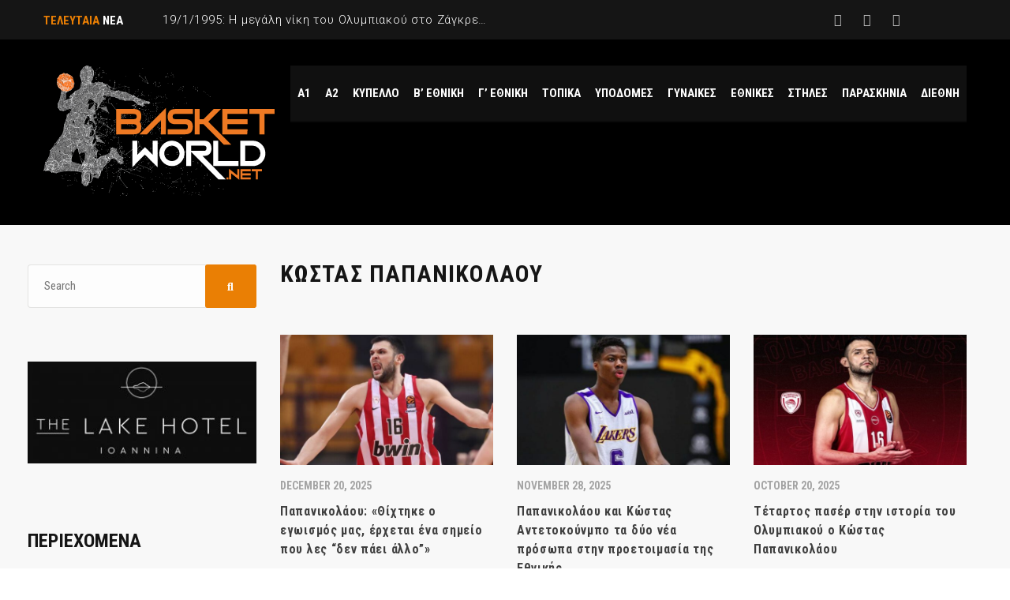

--- FILE ---
content_type: text/html; charset=UTF-8
request_url: https://basketworld.net/tag/kostas-papanikolaou/
body_size: 20498
content:
<!DOCTYPE html>
<html dir="ltr" lang="en-US" prefix="og: https://ogp.me/ns#" class="no-js">
<head>
    <meta name="format-detection" content="telephone=no">
    <meta charset="UTF-8">
    <meta name="viewport" content="width=device-width, initial-scale=1">
    <link rel="profile" href="http://gmpg.org/xfn/11">
    <link rel="pingback" href="https://basketworld.net/xmlrpc.php">
    <title>ΚΩΣΤΑΣ ΠΑΠΑΝΙΚΟΛΑΟΥ - Basketworld.net</title>
	<style>img:is([sizes="auto" i], [sizes^="auto," i]) { contain-intrinsic-size: 3000px 1500px }</style>
	
		<!-- All in One SEO 4.4.7.1 - aioseo.com -->
		<meta name="robots" content="max-image-preview:large" />
		<link rel="canonical" href="https://basketworld.net/tag/kostas-papanikolaou/" />
		<link rel="next" href="https://basketworld.net/tag/kostas-papanikolaou/page/2/" />
		<meta name="generator" content="All in One SEO (AIOSEO) 4.4.7.1" />
		<script type="application/ld+json" class="aioseo-schema">
			{"@context":"https:\/\/schema.org","@graph":[{"@type":"BreadcrumbList","@id":"https:\/\/basketworld.net\/tag\/kostas-papanikolaou\/#breadcrumblist","itemListElement":[{"@type":"ListItem","@id":"https:\/\/basketworld.net\/#listItem","position":1,"item":{"@type":"WebPage","@id":"https:\/\/basketworld.net\/","name":"Home","description":"\u039f \u03ba\u03cc\u03c3\u03bc\u03bf\u03c2 \u03c4\u03bf\u03c5 \u03bc\u03c0\u03ac\u03c3\u03ba\u03b5\u03c4","url":"https:\/\/basketworld.net\/"},"nextItem":"https:\/\/basketworld.net\/tag\/kostas-papanikolaou\/#listItem"},{"@type":"ListItem","@id":"https:\/\/basketworld.net\/tag\/kostas-papanikolaou\/#listItem","position":2,"item":{"@type":"WebPage","@id":"https:\/\/basketworld.net\/tag\/kostas-papanikolaou\/","name":"\u039a\u03a9\u03a3\u03a4\u0391\u03a3 \u03a0\u0391\u03a0\u0391\u039d\u0399\u039a\u039f\u039b\u0391\u039f\u03a5","url":"https:\/\/basketworld.net\/tag\/kostas-papanikolaou\/"},"previousItem":"https:\/\/basketworld.net\/#listItem"}]},{"@type":"CollectionPage","@id":"https:\/\/basketworld.net\/tag\/kostas-papanikolaou\/#collectionpage","url":"https:\/\/basketworld.net\/tag\/kostas-papanikolaou\/","name":"\u039a\u03a9\u03a3\u03a4\u0391\u03a3 \u03a0\u0391\u03a0\u0391\u039d\u0399\u039a\u039f\u039b\u0391\u039f\u03a5 - Basketworld.net","inLanguage":"en-US","isPartOf":{"@id":"https:\/\/basketworld.net\/#website"},"breadcrumb":{"@id":"https:\/\/basketworld.net\/tag\/kostas-papanikolaou\/#breadcrumblist"}},{"@type":"Organization","@id":"https:\/\/basketworld.net\/#organization","name":"Basketworld.net","url":"https:\/\/basketworld.net\/"},{"@type":"WebSite","@id":"https:\/\/basketworld.net\/#website","url":"https:\/\/basketworld.net\/","name":"Basketworld.net","description":"\u039f \u03ba\u03cc\u03c3\u03bc\u03bf\u03c2 \u03c4\u03bf\u03c5 \u03bc\u03c0\u03ac\u03c3\u03ba\u03b5\u03c4","inLanguage":"en-US","publisher":{"@id":"https:\/\/basketworld.net\/#organization"}}]}
		</script>
		<!-- All in One SEO -->


<!-- The SEO Framework by Sybre Waaijer -->
<meta name="robots" content="max-snippet:-1,max-image-preview:standard,max-video-preview:-1" />
<meta property="og:image" content="https://basketworld.net/wp-content/uploads/2019/02/cropped-Basketworld-1.jpg" />
<meta property="og:image:width" content="512" />
<meta property="og:image:height" content="512" />
<meta property="og:locale" content="en_US" />
<meta property="og:type" content="website" />
<meta property="og:title" content="Tag: ΚΩΣΤΑΣ ΠΑΠΑΝΙΚΟΛΑΟΥ &#x2d; Basketworld.net" />
<meta property="og:url" content="https://basketworld.net/tag/kostas-papanikolaou/" />
<meta property="og:site_name" content="Basketworld.net" />
<meta name="twitter:card" content="summary_large_image" />
<meta name="twitter:title" content="Tag: ΚΩΣΤΑΣ ΠΑΠΑΝΙΚΟΛΑΟΥ &#x2d; Basketworld.net" />
<meta name="twitter:image" content="https://basketworld.net/wp-content/uploads/2019/02/cropped-Basketworld-1.jpg" />
<link rel="canonical" href="https://basketworld.net/tag/kostas-papanikolaou/" />
<link rel="next" href="https://basketworld.net/tag/kostas-papanikolaou/page/2/" />
<!-- / The SEO Framework by Sybre Waaijer | 2.46ms meta | 2.14ms boot -->

<link rel='dns-prefetch' href='//maps.googleapis.com' />
<link rel='dns-prefetch' href='//fonts.googleapis.com' />
<link rel="alternate" type="application/rss+xml" title="Basketworld.net &raquo; Feed" href="https://basketworld.net/feed/" />
<link rel="alternate" type="application/rss+xml" title="Basketworld.net &raquo; Comments Feed" href="https://basketworld.net/comments/feed/" />
<link rel="alternate" type="application/rss+xml" title="Basketworld.net &raquo; ΚΩΣΤΑΣ ΠΑΠΑΝΙΚΟΛΑΟΥ Tag Feed" href="https://basketworld.net/tag/kostas-papanikolaou/feed/" />
		<!-- This site uses the Google Analytics by MonsterInsights plugin v9.11.1 - Using Analytics tracking - https://www.monsterinsights.com/ -->
							<script src="//www.googletagmanager.com/gtag/js?id=G-6K2KRKXLEM"  data-cfasync="false" data-wpfc-render="false" type="text/javascript" async></script>
			<script data-cfasync="false" data-wpfc-render="false" type="text/javascript">
				var mi_version = '9.11.1';
				var mi_track_user = true;
				var mi_no_track_reason = '';
								var MonsterInsightsDefaultLocations = {"page_location":"https:\/\/basketworld.net\/tag\/kostas-papanikolaou\/"};
								if ( typeof MonsterInsightsPrivacyGuardFilter === 'function' ) {
					var MonsterInsightsLocations = (typeof MonsterInsightsExcludeQuery === 'object') ? MonsterInsightsPrivacyGuardFilter( MonsterInsightsExcludeQuery ) : MonsterInsightsPrivacyGuardFilter( MonsterInsightsDefaultLocations );
				} else {
					var MonsterInsightsLocations = (typeof MonsterInsightsExcludeQuery === 'object') ? MonsterInsightsExcludeQuery : MonsterInsightsDefaultLocations;
				}

								var disableStrs = [
										'ga-disable-G-6K2KRKXLEM',
									];

				/* Function to detect opted out users */
				function __gtagTrackerIsOptedOut() {
					for (var index = 0; index < disableStrs.length; index++) {
						if (document.cookie.indexOf(disableStrs[index] + '=true') > -1) {
							return true;
						}
					}

					return false;
				}

				/* Disable tracking if the opt-out cookie exists. */
				if (__gtagTrackerIsOptedOut()) {
					for (var index = 0; index < disableStrs.length; index++) {
						window[disableStrs[index]] = true;
					}
				}

				/* Opt-out function */
				function __gtagTrackerOptout() {
					for (var index = 0; index < disableStrs.length; index++) {
						document.cookie = disableStrs[index] + '=true; expires=Thu, 31 Dec 2099 23:59:59 UTC; path=/';
						window[disableStrs[index]] = true;
					}
				}

				if ('undefined' === typeof gaOptout) {
					function gaOptout() {
						__gtagTrackerOptout();
					}
				}
								window.dataLayer = window.dataLayer || [];

				window.MonsterInsightsDualTracker = {
					helpers: {},
					trackers: {},
				};
				if (mi_track_user) {
					function __gtagDataLayer() {
						dataLayer.push(arguments);
					}

					function __gtagTracker(type, name, parameters) {
						if (!parameters) {
							parameters = {};
						}

						if (parameters.send_to) {
							__gtagDataLayer.apply(null, arguments);
							return;
						}

						if (type === 'event') {
														parameters.send_to = monsterinsights_frontend.v4_id;
							var hookName = name;
							if (typeof parameters['event_category'] !== 'undefined') {
								hookName = parameters['event_category'] + ':' + name;
							}

							if (typeof MonsterInsightsDualTracker.trackers[hookName] !== 'undefined') {
								MonsterInsightsDualTracker.trackers[hookName](parameters);
							} else {
								__gtagDataLayer('event', name, parameters);
							}
							
						} else {
							__gtagDataLayer.apply(null, arguments);
						}
					}

					__gtagTracker('js', new Date());
					__gtagTracker('set', {
						'developer_id.dZGIzZG': true,
											});
					if ( MonsterInsightsLocations.page_location ) {
						__gtagTracker('set', MonsterInsightsLocations);
					}
										__gtagTracker('config', 'G-6K2KRKXLEM', {"forceSSL":"true","link_attribution":"true"} );
										window.gtag = __gtagTracker;										(function () {
						/* https://developers.google.com/analytics/devguides/collection/analyticsjs/ */
						/* ga and __gaTracker compatibility shim. */
						var noopfn = function () {
							return null;
						};
						var newtracker = function () {
							return new Tracker();
						};
						var Tracker = function () {
							return null;
						};
						var p = Tracker.prototype;
						p.get = noopfn;
						p.set = noopfn;
						p.send = function () {
							var args = Array.prototype.slice.call(arguments);
							args.unshift('send');
							__gaTracker.apply(null, args);
						};
						var __gaTracker = function () {
							var len = arguments.length;
							if (len === 0) {
								return;
							}
							var f = arguments[len - 1];
							if (typeof f !== 'object' || f === null || typeof f.hitCallback !== 'function') {
								if ('send' === arguments[0]) {
									var hitConverted, hitObject = false, action;
									if ('event' === arguments[1]) {
										if ('undefined' !== typeof arguments[3]) {
											hitObject = {
												'eventAction': arguments[3],
												'eventCategory': arguments[2],
												'eventLabel': arguments[4],
												'value': arguments[5] ? arguments[5] : 1,
											}
										}
									}
									if ('pageview' === arguments[1]) {
										if ('undefined' !== typeof arguments[2]) {
											hitObject = {
												'eventAction': 'page_view',
												'page_path': arguments[2],
											}
										}
									}
									if (typeof arguments[2] === 'object') {
										hitObject = arguments[2];
									}
									if (typeof arguments[5] === 'object') {
										Object.assign(hitObject, arguments[5]);
									}
									if ('undefined' !== typeof arguments[1].hitType) {
										hitObject = arguments[1];
										if ('pageview' === hitObject.hitType) {
											hitObject.eventAction = 'page_view';
										}
									}
									if (hitObject) {
										action = 'timing' === arguments[1].hitType ? 'timing_complete' : hitObject.eventAction;
										hitConverted = mapArgs(hitObject);
										__gtagTracker('event', action, hitConverted);
									}
								}
								return;
							}

							function mapArgs(args) {
								var arg, hit = {};
								var gaMap = {
									'eventCategory': 'event_category',
									'eventAction': 'event_action',
									'eventLabel': 'event_label',
									'eventValue': 'event_value',
									'nonInteraction': 'non_interaction',
									'timingCategory': 'event_category',
									'timingVar': 'name',
									'timingValue': 'value',
									'timingLabel': 'event_label',
									'page': 'page_path',
									'location': 'page_location',
									'title': 'page_title',
									'referrer' : 'page_referrer',
								};
								for (arg in args) {
																		if (!(!args.hasOwnProperty(arg) || !gaMap.hasOwnProperty(arg))) {
										hit[gaMap[arg]] = args[arg];
									} else {
										hit[arg] = args[arg];
									}
								}
								return hit;
							}

							try {
								f.hitCallback();
							} catch (ex) {
							}
						};
						__gaTracker.create = newtracker;
						__gaTracker.getByName = newtracker;
						__gaTracker.getAll = function () {
							return [];
						};
						__gaTracker.remove = noopfn;
						__gaTracker.loaded = true;
						window['__gaTracker'] = __gaTracker;
					})();
									} else {
										console.log("");
					(function () {
						function __gtagTracker() {
							return null;
						}

						window['__gtagTracker'] = __gtagTracker;
						window['gtag'] = __gtagTracker;
					})();
									}
			</script>
							<!-- / Google Analytics by MonsterInsights -->
		<script type="text/javascript">
/* <![CDATA[ */
window._wpemojiSettings = {"baseUrl":"https:\/\/s.w.org\/images\/core\/emoji\/16.0.1\/72x72\/","ext":".png","svgUrl":"https:\/\/s.w.org\/images\/core\/emoji\/16.0.1\/svg\/","svgExt":".svg","source":{"concatemoji":"https:\/\/basketworld.net\/wp-includes\/js\/wp-emoji-release.min.js?ver=6.8.3"}};
/*! This file is auto-generated */
!function(s,n){var o,i,e;function c(e){try{var t={supportTests:e,timestamp:(new Date).valueOf()};sessionStorage.setItem(o,JSON.stringify(t))}catch(e){}}function p(e,t,n){e.clearRect(0,0,e.canvas.width,e.canvas.height),e.fillText(t,0,0);var t=new Uint32Array(e.getImageData(0,0,e.canvas.width,e.canvas.height).data),a=(e.clearRect(0,0,e.canvas.width,e.canvas.height),e.fillText(n,0,0),new Uint32Array(e.getImageData(0,0,e.canvas.width,e.canvas.height).data));return t.every(function(e,t){return e===a[t]})}function u(e,t){e.clearRect(0,0,e.canvas.width,e.canvas.height),e.fillText(t,0,0);for(var n=e.getImageData(16,16,1,1),a=0;a<n.data.length;a++)if(0!==n.data[a])return!1;return!0}function f(e,t,n,a){switch(t){case"flag":return n(e,"\ud83c\udff3\ufe0f\u200d\u26a7\ufe0f","\ud83c\udff3\ufe0f\u200b\u26a7\ufe0f")?!1:!n(e,"\ud83c\udde8\ud83c\uddf6","\ud83c\udde8\u200b\ud83c\uddf6")&&!n(e,"\ud83c\udff4\udb40\udc67\udb40\udc62\udb40\udc65\udb40\udc6e\udb40\udc67\udb40\udc7f","\ud83c\udff4\u200b\udb40\udc67\u200b\udb40\udc62\u200b\udb40\udc65\u200b\udb40\udc6e\u200b\udb40\udc67\u200b\udb40\udc7f");case"emoji":return!a(e,"\ud83e\udedf")}return!1}function g(e,t,n,a){var r="undefined"!=typeof WorkerGlobalScope&&self instanceof WorkerGlobalScope?new OffscreenCanvas(300,150):s.createElement("canvas"),o=r.getContext("2d",{willReadFrequently:!0}),i=(o.textBaseline="top",o.font="600 32px Arial",{});return e.forEach(function(e){i[e]=t(o,e,n,a)}),i}function t(e){var t=s.createElement("script");t.src=e,t.defer=!0,s.head.appendChild(t)}"undefined"!=typeof Promise&&(o="wpEmojiSettingsSupports",i=["flag","emoji"],n.supports={everything:!0,everythingExceptFlag:!0},e=new Promise(function(e){s.addEventListener("DOMContentLoaded",e,{once:!0})}),new Promise(function(t){var n=function(){try{var e=JSON.parse(sessionStorage.getItem(o));if("object"==typeof e&&"number"==typeof e.timestamp&&(new Date).valueOf()<e.timestamp+604800&&"object"==typeof e.supportTests)return e.supportTests}catch(e){}return null}();if(!n){if("undefined"!=typeof Worker&&"undefined"!=typeof OffscreenCanvas&&"undefined"!=typeof URL&&URL.createObjectURL&&"undefined"!=typeof Blob)try{var e="postMessage("+g.toString()+"("+[JSON.stringify(i),f.toString(),p.toString(),u.toString()].join(",")+"));",a=new Blob([e],{type:"text/javascript"}),r=new Worker(URL.createObjectURL(a),{name:"wpTestEmojiSupports"});return void(r.onmessage=function(e){c(n=e.data),r.terminate(),t(n)})}catch(e){}c(n=g(i,f,p,u))}t(n)}).then(function(e){for(var t in e)n.supports[t]=e[t],n.supports.everything=n.supports.everything&&n.supports[t],"flag"!==t&&(n.supports.everythingExceptFlag=n.supports.everythingExceptFlag&&n.supports[t]);n.supports.everythingExceptFlag=n.supports.everythingExceptFlag&&!n.supports.flag,n.DOMReady=!1,n.readyCallback=function(){n.DOMReady=!0}}).then(function(){return e}).then(function(){var e;n.supports.everything||(n.readyCallback(),(e=n.source||{}).concatemoji?t(e.concatemoji):e.wpemoji&&e.twemoji&&(t(e.twemoji),t(e.wpemoji)))}))}((window,document),window._wpemojiSettings);
/* ]]> */
</script>
<link rel='stylesheet' id='stm_default_google_font-css' href='https://fonts.googleapis.com/css?family=Roboto+Condensed%3A300%2C400%2C700%7CRoboto%3A500%2C400%2C300%2C400italic%2C700&#038;ver=1.0' type='text/css' media='all' />
<link rel='stylesheet' id='boostrap-css' href='https://basketworld.net/wp-content/themes/splash/assets/css/bootstrap.min.css?ver=1.0' type='text/css' media='all' />
<link rel='stylesheet' id='select2-css' href='https://basketworld.net/wp-content/themes/splash/assets/css/select2.min.css?ver=1.0' type='text/css' media='all' />
<link rel='stylesheet' id='owl-carousel-css' href='https://basketworld.net/wp-content/themes/splash/assets/css/owl.carousel.css?ver=1.0' type='text/css' media='all' />
<link rel='stylesheet' id='stm-font-awesome-5-css' href='https://basketworld.net/wp-content/themes/splash/assets/css/fontawesome.min.css?ver=1.0' type='text/css' media='all' />
<link rel='stylesheet' id='fancybox-css' href='https://basketworld.net/wp-content/themes/splash/assets/css/jquery.fancybox.css?ver=1.0' type='text/css' media='all' />
<link rel='stylesheet' id='lightbox-css' href='https://basketworld.net/wp-content/themes/splash/assets/css/lightbox.css?ver=1.0' type='text/css' media='all' />
<link rel='stylesheet' id='stm-theme-animate-css' href='https://basketworld.net/wp-content/themes/splash/assets/css/animate.css?ver=1.0' type='text/css' media='all' />
<link rel='stylesheet' id='stm-theme-icons-css' href='https://basketworld.net/wp-content/themes/splash/assets/css/splash-icons.css?ver=1.0' type='text/css' media='all' />
<link rel='stylesheet' id='perfect-scrollbar-css' href='https://basketworld.net/wp-content/themes/splash/assets/css/perfect-scrollbar.css?ver=1.0' type='text/css' media='all' />
<link rel='stylesheet' id='stm-theme-style-prepackaged-css' href='https://basketworld.net/wp-content/themes/splash/assets/css/skins/skin-custom-orange.css?ver=1.0' type='text/css' media='all' />
<link rel='stylesheet' id='stm-theme-default-styles-css' href='https://basketworld.net/wp-content/themes/splash/style.css?ver=1.0' type='text/css' media='all' />
<style id='stm-theme-default-styles-inline-css' type='text/css'>
.stm-header .stm-main-menu .stm-main-menu-unit .header-menu > li a{padding: 0 9px;} .home .vc_btn3-container, .home .vc_gitem-post-data-source-post_excerpt, .page-id-20818 .vc_btn3-container, .page-id-20818 .vc_gitem-post-data-source-post_excerpt, .page-id-24940 .vc_btn3-container, .page-id-24940 .vc_gitem-post-data-source-post_excerpt{display:none!important;} .stm-single-post-loop .title {text-transform: none;} @media (max-width: 767px){.hidden-xs {display: block!important;}} .navxtBreads {text-transform: none;} ul li:before{display:none!important;} .vc_grid-pagination{padding-top: 20px;} .vc_grid-pagination .vc_grid-pagination-list>li>a, .vc_grid-pagination .vc_grid-pagination-list>li>span{ font-size: 20px!important;padding-left: 10px!important;padding-right: 10px!important;} .logo-main{margin-top:0!important;} .hide{display:none!important;} aside.widget{margin-left: -20px;} .page-id-20818 .vc_column-inner .wpb_wrapper .wpb_content_element{margin-bottom: 20px;} .page-id-33537 .vc_btn3-container, .page-id-33537 .vc_gitem-post-data-source-post_excerpt{display:none!important;} .stm-single-post-meta{text-transform: capitalize;} .wpb_wrapper .wpb_content_element{margin-bottom: 24px;}
</style>
<style id='wp-emoji-styles-inline-css' type='text/css'>

	img.wp-smiley, img.emoji {
		display: inline !important;
		border: none !important;
		box-shadow: none !important;
		height: 1em !important;
		width: 1em !important;
		margin: 0 0.07em !important;
		vertical-align: -0.1em !important;
		background: none !important;
		padding: 0 !important;
	}
</style>
<link rel='stylesheet' id='related-posts-by-taxonomy-css' href='https://basketworld.net/wp-content/plugins/related-posts-by-taxonomy/includes/assets/css/styles.css?ver=6.8.3' type='text/css' media='all' />
<link rel='stylesheet' id='rs-plugin-settings-css' href='https://basketworld.net/wp-content/plugins/revslider/public/assets/css/rs6.css?ver=6.4.11' type='text/css' media='all' />
<style id='rs-plugin-settings-inline-css' type='text/css'>
#rs-demo-id {}
</style>
<link rel='stylesheet' id='dashicons-css' href='https://basketworld.net/wp-includes/css/dashicons.min.css?ver=6.8.3' type='text/css' media='all' />
<link rel='stylesheet' id='sportspress-general-css' href='//basketworld.net/wp-content/plugins/sportspress/assets/css/sportspress.css?ver=2.7.15' type='text/css' media='all' />
<link rel='stylesheet' id='sportspress-icons-css' href='//basketworld.net/wp-content/plugins/sportspress/assets/css/icons.css?ver=2.7' type='text/css' media='all' />
<link rel='stylesheet' id='stm_megamenu-css' href='https://basketworld.net/wp-content/themes/splash/includes/megamenu/assets/css/megamenu.css?ver=6.8.3' type='text/css' media='all' />
<link rel='stylesheet' id='tablepress-default-css' href='https://basketworld.net/wp-content/plugins/tablepress/css/build/default.css?ver=2.0.4' type='text/css' media='all' />
<style type="text/css"></style><script type="text/javascript" src="https://basketworld.net/wp-includes/js/jquery/jquery.min.js?ver=3.7.1" id="jquery-core-js"></script>
<script type="text/javascript" src="https://basketworld.net/wp-includes/js/jquery/jquery-migrate.min.js?ver=3.4.1" id="jquery-migrate-js"></script>
<script type="text/javascript" src="https://basketworld.net/wp-content/plugins/google-analytics-for-wordpress/assets/js/frontend-gtag.min.js?ver=9.11.1" id="monsterinsights-frontend-script-js" async="async" data-wp-strategy="async"></script>
<script data-cfasync="false" data-wpfc-render="false" type="text/javascript" id='monsterinsights-frontend-script-js-extra'>/* <![CDATA[ */
var monsterinsights_frontend = {"js_events_tracking":"true","download_extensions":"doc,pdf,ppt,zip,xls,docx,pptx,xlsx","inbound_paths":"[{\"path\":\"\\\/go\\\/\",\"label\":\"affiliate\"},{\"path\":\"\\\/recommend\\\/\",\"label\":\"affiliate\"}]","home_url":"https:\/\/basketworld.net","hash_tracking":"false","v4_id":"G-6K2KRKXLEM"};/* ]]> */
</script>
<script type="text/javascript" src="https://basketworld.net/wp-content/plugins/revslider/public/assets/js/rbtools.min.js?ver=6.4.8" id="tp-tools-js"></script>
<script type="text/javascript" src="https://basketworld.net/wp-content/plugins/revslider/public/assets/js/rs6.min.js?ver=6.4.11" id="revmin-js"></script>
<script type="text/javascript" src="https://basketworld.net/wp-content/themes/splash/includes/megamenu/assets/js/megamenu.js?ver=6.8.3" id="stm_megamenu-js"></script>
<link rel="https://api.w.org/" href="https://basketworld.net/wp-json/" /><link rel="alternate" title="JSON" type="application/json" href="https://basketworld.net/wp-json/wp/v2/tags/987" /><link rel="EditURI" type="application/rsd+xml" title="RSD" href="https://basketworld.net/xmlrpc.php?rsd" />
<!-- start Simple Custom CSS and JS -->
<style type="text/css">
h3 {
text-transform: none !important;
}</style>
<!-- end Simple Custom CSS and JS -->
    <script type="text/javascript">
        var splash_mm_get_menu_data = 'd2eea464ca';
        var splash_load_media = 'f87693c0b9';
        var stm_like_nonce = 'ef85856f84';
        var stm_league_table_by_id = '5d3d7f3307';
        var stm_events_league_table_by_id = 'f0753d1d31';
        var stm_posts_most_styles = '50ca07a527';
        var stm_demo_import_content = '0c770c0feb';

        var ajaxurl = 'https://basketworld.net/wp-admin/admin-ajax.php';
        var stm_cf7_preloader = 'https://basketworld.net/wp-content/themes/splash/assets/images/map-pin.png';
    </script>
<meta name="generator" content="Powered by WPBakery Page Builder - drag and drop page builder for WordPress."/>
<meta name="generator" content="Powered by Slider Revolution 6.4.11 - responsive, Mobile-Friendly Slider Plugin for WordPress with comfortable drag and drop interface." />
<link rel="icon" href="https://basketworld.net/wp-content/uploads/2019/02/cropped-Basketworld-1-32x32.jpg" sizes="32x32" />
<link rel="icon" href="https://basketworld.net/wp-content/uploads/2019/02/cropped-Basketworld-1-192x192.jpg" sizes="192x192" />
<link rel="apple-touch-icon" href="https://basketworld.net/wp-content/uploads/2019/02/cropped-Basketworld-1-180x180.jpg" />
<meta name="msapplication-TileImage" content="https://basketworld.net/wp-content/uploads/2019/02/cropped-Basketworld-1-270x270.jpg" />
<script type="text/javascript">function setREVStartSize(e){
			//window.requestAnimationFrame(function() {				 
				window.RSIW = window.RSIW===undefined ? window.innerWidth : window.RSIW;	
				window.RSIH = window.RSIH===undefined ? window.innerHeight : window.RSIH;	
				try {								
					var pw = document.getElementById(e.c).parentNode.offsetWidth,
						newh;
					pw = pw===0 || isNaN(pw) ? window.RSIW : pw;
					e.tabw = e.tabw===undefined ? 0 : parseInt(e.tabw);
					e.thumbw = e.thumbw===undefined ? 0 : parseInt(e.thumbw);
					e.tabh = e.tabh===undefined ? 0 : parseInt(e.tabh);
					e.thumbh = e.thumbh===undefined ? 0 : parseInt(e.thumbh);
					e.tabhide = e.tabhide===undefined ? 0 : parseInt(e.tabhide);
					e.thumbhide = e.thumbhide===undefined ? 0 : parseInt(e.thumbhide);
					e.mh = e.mh===undefined || e.mh=="" || e.mh==="auto" ? 0 : parseInt(e.mh,0);		
					if(e.layout==="fullscreen" || e.l==="fullscreen") 						
						newh = Math.max(e.mh,window.RSIH);					
					else{					
						e.gw = Array.isArray(e.gw) ? e.gw : [e.gw];
						for (var i in e.rl) if (e.gw[i]===undefined || e.gw[i]===0) e.gw[i] = e.gw[i-1];					
						e.gh = e.el===undefined || e.el==="" || (Array.isArray(e.el) && e.el.length==0)? e.gh : e.el;
						e.gh = Array.isArray(e.gh) ? e.gh : [e.gh];
						for (var i in e.rl) if (e.gh[i]===undefined || e.gh[i]===0) e.gh[i] = e.gh[i-1];
											
						var nl = new Array(e.rl.length),
							ix = 0,						
							sl;					
						e.tabw = e.tabhide>=pw ? 0 : e.tabw;
						e.thumbw = e.thumbhide>=pw ? 0 : e.thumbw;
						e.tabh = e.tabhide>=pw ? 0 : e.tabh;
						e.thumbh = e.thumbhide>=pw ? 0 : e.thumbh;					
						for (var i in e.rl) nl[i] = e.rl[i]<window.RSIW ? 0 : e.rl[i];
						sl = nl[0];									
						for (var i in nl) if (sl>nl[i] && nl[i]>0) { sl = nl[i]; ix=i;}															
						var m = pw>(e.gw[ix]+e.tabw+e.thumbw) ? 1 : (pw-(e.tabw+e.thumbw)) / (e.gw[ix]);					
						newh =  (e.gh[ix] * m) + (e.tabh + e.thumbh);
					}				
					if(window.rs_init_css===undefined) window.rs_init_css = document.head.appendChild(document.createElement("style"));					
					document.getElementById(e.c).height = newh+"px";
					window.rs_init_css.innerHTML += "#"+e.c+"_wrapper { height: "+newh+"px }";				
				} catch(e){
					console.log("Failure at Presize of Slider:" + e)
				}					   
			//});
		  };</script>
<style type="text/css" title="dynamic-css" class="options-output">#stm-footer-bottom, #stm-footer-bottom a{color: #ffffff;}</style>
<noscript><style> .wpb_animate_when_almost_visible { opacity: 1; }</style></noscript><style id="wpforms-css-vars-root">
				:root {
					--wpforms-field-border-radius: 3px;
--wpforms-field-background-color: #ffffff;
--wpforms-field-border-color: rgba( 0, 0, 0, 0.25 );
--wpforms-field-text-color: rgba( 0, 0, 0, 0.7 );
--wpforms-label-color: rgba( 0, 0, 0, 0.85 );
--wpforms-label-sublabel-color: rgba( 0, 0, 0, 0.55 );
--wpforms-label-error-color: #d63637;
--wpforms-button-border-radius: 3px;
--wpforms-button-background-color: #066aab;
--wpforms-button-text-color: #ffffff;
--wpforms-field-size-input-height: 43px;
--wpforms-field-size-input-spacing: 15px;
--wpforms-field-size-font-size: 16px;
--wpforms-field-size-line-height: 19px;
--wpforms-field-size-padding-h: 14px;
--wpforms-field-size-checkbox-size: 16px;
--wpforms-field-size-sublabel-spacing: 5px;
--wpforms-field-size-icon-size: 1;
--wpforms-label-size-font-size: 16px;
--wpforms-label-size-line-height: 19px;
--wpforms-label-size-sublabel-font-size: 14px;
--wpforms-label-size-sublabel-line-height: 17px;
--wpforms-button-size-font-size: 17px;
--wpforms-button-size-height: 41px;
--wpforms-button-size-padding-h: 15px;
--wpforms-button-size-margin-top: 10px;

				}
			</style>	<!-- Google tag (gtag.js) -->
<script async src="https://www.googletagmanager.com/gtag/js?id=UA-101164088-1"></script>
<script>
  window.dataLayer = window.dataLayer || [];
  function gtag(){dataLayer.push(arguments);}
  gtag('js', new Date());

  gtag('config', 'UA-101164088-1');
</script>

</head>


<body class="archive tag tag-kostas-papanikolaou tag-987 wp-theme-splash wp-child-theme-splash-child splashBasketball header_1 stm-shop-sidebar wpb-js-composer js-comp-ver-6.6.0 vc_responsive" >
	
<div id="wrapper" >
	<div class="clever-core-ads"></div>
        
<div id="stm-top-bar" >
            <div class="container">
    <div class="row">
        <div class="col-md-6 col-sm-6">

            <div class="stm-top-ticker-holder">
                
			
		
			<div class="heading-font stm-ticker-title"><span class="stm-red">ΤΕΛΕΥΤΑΙΑ</span> ΝΕΑ</div>
				<ol class="stm-ticker">
			                <li>
                19/1/1995: Η μεγάλη νίκη του Ολυμπιακού στο Ζάγκρεμπ διά χειρός Έντι και Τάρλατς			                <li>
                Αταμάν: «Κάποιοι δεν αξίζουν να παίζουν στην ομάδα, διέλυσαν το σύστημά μας για μια ακόμα φορά»			                <li>
                Έξαλλη η σύζυγος του Γκραντ: «Κουράστηκα με τους οπαδούς της νίκης, ξεκουμπιστείτε από τη σελίδα μου»			                <li>
                Βεζένκοφ: «Η νίκη επί του Παναθηναϊκού μάς έδωσε επιπλέον ώθηση»			                <li>
                Ρεκόρ σε ασίστ για τον Ολυμπιακό &#8211; Ξεπέρασε τον Σπανούλη ο Βεζένκοφ στα δίποντα					</ol>
		
    <script type="text/javascript">
        jQuery(document).ready(function () {
            var args = {};

            
            jQuery('.stm-ticker').Ticker( args );
        });
    </script>

            </div>

        </div>

        <div class="col-md-6 col-sm-6">

            <div class="clearfix">
                <div class="stm-top-bar_right">
                    <div class="clearfix">
                        <div class="stm-top-switcher-holder">
                            
                        </div>

                        <div class="stm-top-cart-holder">
                            
                        </div>

                        <div class="stm-top-profile-holder">
                                                    </div>
                    </div>
                </div>

                <div class="stm-top-socials-holder">
                    	<ul class="top-bar-socials stm-list-duty">
					<li>
				<a href="https://www.facebook.com/basketworld.net/" target="_blank" >
					<i class="fa fa-facebook"></i>
				</a>
			</li>
					<li>
				<a href="https://www.twitter.com/Basketnikos" target="_blank" >
					<i class="fa fa-twitter"></i>
				</a>
			</li>
					<li>
				<a href="https://www.youtube.com/channel/UCiWwOD0gg3TdJi2fA31wZ0g" target="_blank" >
					<i class="fa fa-youtube"></i>
				</a>
			</li>
			</ul>

                </div>

            </div>

        </div>
    </div>
</div>    </div>
<div class="stm-header stm-non-transparent-header stm-header-static stm-header-first">
	<div class="stm-header-inner">
				<div class="container stm-header-container">
			<!--Logo -->
			<div class="logo-main" style="margin-top: 15px;">
									<a class="bloglogo" href="https://basketworld.net/">
						<img
							src="https://basketworld.net/wp-content/uploads/2019/10/Logo-SVG.svg"
							style="width: 293px;"
							title="Home"
							alt="Logo"
						/>
					</a>
							</div>
			<div class="stm-main-menu">
				<div class="stm-main-menu-unit " style="margin-top: 0px;">
					<ul class="header-menu stm-list-duty heading-font clearfix">
						<li id="menu-item-1120" class="menu-item menu-item-type-taxonomy menu-item-object-category menu-item-has-children menu-item-1120"><a href="https://basketworld.net/category/a1/"><span>Α1</span></a>
<ul class="sub-menu">
	<li id="menu-item-1315" class="menu-item menu-item-type-taxonomy menu-item-object-category menu-item-1315 stm_col_width_default stm_mega_cols_inside_default"><a href="https://basketworld.net/category/a1/aek/"><span>ΑΕΚ</span></a></li>
	<li id="menu-item-1323" class="menu-item menu-item-type-taxonomy menu-item-object-category menu-item-1323 stm_col_width_default stm_mega_cols_inside_default"><a href="https://basketworld.net/category/a1/apollonpatron/"><span>ΑΠΟΛΛΩΝ ΠΑΤΡΩΝ</span></a></li>
	<li id="menu-item-1316" class="menu-item menu-item-type-taxonomy menu-item-object-category menu-item-1316 stm_col_width_default stm_mega_cols_inside_default"><a href="https://basketworld.net/category/a1/aris/"><span>ΑΡΗΣ</span></a></li>
	<li id="menu-item-1329" class="menu-item menu-item-type-taxonomy menu-item-object-category menu-item-1329 stm_col_width_default stm_mega_cols_inside_default"><a href="https://basketworld.net/category/a2/karditsa/"><span>ΚΑΡΔΙΤΣΑ</span></a></li>
	<li id="menu-item-1307" class="menu-item menu-item-type-taxonomy menu-item-object-category menu-item-1307 stm_col_width_default stm_mega_cols_inside_default"><a href="https://basketworld.net/category/a1/kolossos/"><span>ΚΟΛΟΣΣΟΣ</span></a></li>
	<li id="menu-item-1310" class="menu-item menu-item-type-taxonomy menu-item-object-category menu-item-1310 stm_col_width_default stm_mega_cols_inside_default"><a href="https://basketworld.net/category/a1/laurio/"><span>ΛΑΥΡΙΟ</span></a></li>
	<li id="menu-item-91939" class="menu-item menu-item-type-taxonomy menu-item-object-category menu-item-91939 stm_col_width_default stm_mega_cols_inside_default"><a href="https://basketworld.net/category/a2/maroysi/"><span>ΜΑΡΟΥΣΙ</span></a></li>
	<li id="menu-item-1311" class="menu-item menu-item-type-taxonomy menu-item-object-category menu-item-1311 stm_col_width_default stm_mega_cols_inside_default"><a href="https://basketworld.net/category/a1/olympiakos/"><span>ΟΛΥΜΠΙΑΚΟΣ</span></a></li>
	<li id="menu-item-1312" class="menu-item menu-item-type-taxonomy menu-item-object-category menu-item-1312 stm_col_width_default stm_mega_cols_inside_default"><a href="https://basketworld.net/category/a1/panathinaikos/"><span>ΠΑΝΑΘΗΝΑΪΚΟΣ</span></a></li>
	<li id="menu-item-1314" class="menu-item menu-item-type-taxonomy menu-item-object-category menu-item-1314 stm_col_width_default stm_mega_cols_inside_default"><a href="https://basketworld.net/category/a1/paok/"><span>ΠΑΟΚ</span></a></li>
	<li id="menu-item-1333" class="menu-item menu-item-type-taxonomy menu-item-object-category menu-item-1333 stm_col_width_default stm_mega_cols_inside_default"><a href="https://basketworld.net/category/a1/peristeri/"><span>ΠΕΡΙΣΤΕΡΙ</span></a></li>
	<li id="menu-item-1317" class="menu-item menu-item-type-taxonomy menu-item-object-category menu-item-1317 stm_col_width_default stm_mega_cols_inside_default"><a href="https://basketworld.net/category/a1/promitheas/"><span>ΠΡΟΜΗΘΕΑΣ</span></a></li>
</ul>
</li>
<li id="menu-item-1321" class="menu-item menu-item-type-taxonomy menu-item-object-category menu-item-1321"><a href="https://basketworld.net/category/a2/"><span>Α2</span></a></li>
<li id="menu-item-33875" class="menu-item menu-item-type-custom menu-item-object-custom menu-item-33875"><a href="/category/kipello-andron/"><span>ΚΥΠΕΛΛΟ</span></a></li>
<li id="menu-item-1122" class="menu-item menu-item-type-taxonomy menu-item-object-category menu-item-has-children menu-item-1122"><a href="https://basketworld.net/category/b-ethniki/"><span>Β&#8217; ΕΘΝΙΚΗ</span></a>
<ul class="sub-menu">
	<li id="menu-item-1180" class="menu-item menu-item-type-taxonomy menu-item-object-category menu-item-1180 stm_col_width_default stm_mega_cols_inside_default"><a href="https://basketworld.net/category/b-ethniki/notos/"><span>ΝΟΤΟΣ</span></a></li>
	<li id="menu-item-1182" class="menu-item menu-item-type-taxonomy menu-item-object-category menu-item-1182 stm_col_width_default stm_mega_cols_inside_default"><a href="https://basketworld.net/category/b-ethniki/vorras/"><span>ΒΟΡΡΑΣ</span></a></li>
</ul>
</li>
<li id="menu-item-1123" class="menu-item menu-item-type-taxonomy menu-item-object-category menu-item-1123"><a href="https://basketworld.net/category/g-ethniki/"><span>Γ&#8217; ΕΘΝΙΚΗ</span></a></li>
<li id="menu-item-1126" class="menu-item menu-item-type-taxonomy menu-item-object-category menu-item-1126"><a href="https://basketworld.net/category/topika/"><span>ΤΟΠΙΚΑ</span></a></li>
<li id="menu-item-1127" class="menu-item menu-item-type-taxonomy menu-item-object-category menu-item-has-children menu-item-1127"><a href="https://basketworld.net/category/ipodomes/"><span>ΥΠΟΔΟΜΕΣ</span></a>
<ul class="sub-menu">
	<li id="menu-item-1143" class="menu-item menu-item-type-taxonomy menu-item-object-category menu-item-has-children menu-item-1143 stm_col_width_default stm_mega_cols_inside_default"><a href="https://basketworld.net/category/ipodomes/rising-stars/"><span>Rising Stars</span></a>
	<ul class="sub-menu">
		<li id="menu-item-1359" class="menu-item menu-item-type-taxonomy menu-item-object-category menu-item-1359 stm_mega_second_col_width_default"><a href="https://basketworld.net/category/ipodomes/rising-stars/k14/"><span>K14</span></a></li>
		<li id="menu-item-1360" class="menu-item menu-item-type-taxonomy menu-item-object-category menu-item-1360 stm_mega_second_col_width_default"><a href="https://basketworld.net/category/ipodomes/rising-stars/k16/"><span>K16</span></a></li>
		<li id="menu-item-1361" class="menu-item menu-item-type-taxonomy menu-item-object-category menu-item-1361 stm_mega_second_col_width_default"><a href="https://basketworld.net/category/ipodomes/rising-stars/k18/"><span>K18</span></a></li>
		<li id="menu-item-1362" class="menu-item menu-item-type-taxonomy menu-item-object-category menu-item-1362 stm_mega_second_col_width_default"><a href="https://basketworld.net/category/ipodomes/rising-stars/k20/"><span>K20</span></a></li>
		<li id="menu-item-1363" class="menu-item menu-item-type-taxonomy menu-item-object-category menu-item-1363 stm_mega_second_col_width_default"><a href="https://basketworld.net/category/ipodomes/rising-stars/k22/"><span>K22</span></a></li>
	</ul>
</li>
	<li id="menu-item-1336" class="menu-item menu-item-type-taxonomy menu-item-object-category menu-item-1336 stm_col_width_default stm_mega_cols_inside_default"><a href="https://basketworld.net/category/ipodomes/promotion/"><span>Promotion</span></a></li>
	<li id="menu-item-1339" class="menu-item menu-item-type-taxonomy menu-item-object-category menu-item-1339 stm_col_width_default stm_mega_cols_inside_default"><a href="https://basketworld.net/category/ipodomes/neoi/"><span>ΝΕΟΙ</span></a></li>
	<li id="menu-item-1337" class="menu-item menu-item-type-taxonomy menu-item-object-category menu-item-1337 stm_col_width_default stm_mega_cols_inside_default"><a href="https://basketworld.net/category/ipodomes/efivoi/"><span>ΕΦΗΒΟΙ</span></a></li>
	<li id="menu-item-1340" class="menu-item menu-item-type-taxonomy menu-item-object-category menu-item-1340 stm_col_width_default stm_mega_cols_inside_default"><a href="https://basketworld.net/category/ipodomes/paides/"><span>ΠΑΙΔΕΣ</span></a></li>
	<li id="menu-item-1341" class="menu-item menu-item-type-taxonomy menu-item-object-category menu-item-1341 stm_col_width_default stm_mega_cols_inside_default"><a href="https://basketworld.net/category/ipodomes/pampaides/"><span>ΠΑΜΠΑΙΔΕΣ</span></a></li>
	<li id="menu-item-1338" class="menu-item menu-item-type-taxonomy menu-item-object-category menu-item-1338 stm_col_width_default stm_mega_cols_inside_default"><a href="https://basketworld.net/category/ipodomes/mini/"><span>ΜΙΝΙ</span></a></li>
	<li id="menu-item-1342" class="menu-item menu-item-type-taxonomy menu-item-object-category menu-item-1342 stm_col_width_default stm_mega_cols_inside_default"><a href="https://basketworld.net/category/ipodomes/promini/"><span>ΠΡΟΜΙΝΙ</span></a></li>
</ul>
</li>
<li id="menu-item-1124" class="menu-item menu-item-type-taxonomy menu-item-object-category menu-item-has-children menu-item-1124"><a href="https://basketworld.net/category/ginaikes/"><span>ΓΥΝΑΙΚΕΣ</span></a>
<ul class="sub-menu">
	<li id="menu-item-1343" class="menu-item menu-item-type-taxonomy menu-item-object-category menu-item-1343 stm_col_width_default stm_mega_cols_inside_default"><a href="https://basketworld.net/category/ginaikes/a1-ginaikon/"><span>Α1</span></a></li>
	<li id="menu-item-1344" class="menu-item menu-item-type-taxonomy menu-item-object-category menu-item-1344 stm_col_width_default stm_mega_cols_inside_default"><a href="https://basketworld.net/category/ginaikes/a2-ginaikon/"><span>Α2</span></a></li>
	<li id="menu-item-1345" class="menu-item menu-item-type-taxonomy menu-item-object-category menu-item-1345 stm_col_width_default stm_mega_cols_inside_default"><a href="https://basketworld.net/category/ginaikes/evropi-ginaikon/"><span>ΕΥΡΩΠΗ</span></a></li>
	<li id="menu-item-1346" class="menu-item menu-item-type-taxonomy menu-item-object-category menu-item-1346 stm_col_width_default stm_mega_cols_inside_default"><a href="https://basketworld.net/category/ginaikes/kipelo-ginaikon/"><span>ΚΥΠΕΛΛΟ ΓΥΝΑΙΚΩΝ</span></a></li>
	<li id="menu-item-1347" class="menu-item menu-item-type-taxonomy menu-item-object-category menu-item-1347 stm_col_width_default stm_mega_cols_inside_default"><a href="https://basketworld.net/category/ginaikes/topika-ginaikon/"><span>ΤΟΠΙΚΑ</span></a></li>
	<li id="menu-item-1348" class="menu-item menu-item-type-taxonomy menu-item-object-category menu-item-1348 stm_col_width_default stm_mega_cols_inside_default"><a href="https://basketworld.net/category/ginaikes/ipodomes-ginaikon/"><span>ΥΠΟΔΟΜΕΣ</span></a></li>
</ul>
</li>
<li id="menu-item-1129" class="menu-item menu-item-type-taxonomy menu-item-object-category menu-item-has-children menu-item-1129"><a href="https://basketworld.net/category/ethnikes/"><span>ΕΘΝΙΚΕΣ</span></a>
<ul class="sub-menu">
	<li id="menu-item-1136" class="menu-item menu-item-type-taxonomy menu-item-object-category menu-item-1136 stm_col_width_default stm_mega_cols_inside_default"><a href="https://basketworld.net/category/ethnikes/andron/"><span>ΑΝΔΡΩΝ</span></a></li>
	<li id="menu-item-1137" class="menu-item menu-item-type-taxonomy menu-item-object-category menu-item-1137 stm_col_width_default stm_mega_cols_inside_default"><a href="https://basketworld.net/category/ethnikes/ginaikon/"><span>ΓΥΝΑΙΚΩΝ</span></a></li>
	<li id="menu-item-1132" class="menu-item menu-item-type-taxonomy menu-item-object-category menu-item-1132 stm_col_width_default stm_mega_cols_inside_default"><a href="https://basketworld.net/category/ethnikes/kofon/"><span>ΚΩΦΩΝ</span></a></li>
	<li id="menu-item-1134" class="menu-item menu-item-type-taxonomy menu-item-object-category menu-item-1134 stm_col_width_default stm_mega_cols_inside_default"><a href="https://basketworld.net/category/ethnikes/neon/"><span>ΝΕΩΝ</span></a></li>
	<li id="menu-item-1133" class="menu-item menu-item-type-taxonomy menu-item-object-category menu-item-1133 stm_col_width_default stm_mega_cols_inside_default"><a href="https://basketworld.net/category/ethnikes/neanidon/"><span>ΝΕΑΝΙΔΩΝ</span></a></li>
	<li id="menu-item-1130" class="menu-item menu-item-type-taxonomy menu-item-object-category menu-item-1130 stm_col_width_default stm_mega_cols_inside_default"><a href="https://basketworld.net/category/ethnikes/efivon/"><span>ΕΦΗΒΩΝ</span></a></li>
	<li id="menu-item-1131" class="menu-item menu-item-type-taxonomy menu-item-object-category menu-item-1131 stm_col_width_default stm_mega_cols_inside_default"><a href="https://basketworld.net/category/ethnikes/korasidon/"><span>ΚΟΡΑΣΙΔΩΝ</span></a></li>
	<li id="menu-item-1135" class="menu-item menu-item-type-taxonomy menu-item-object-category menu-item-1135 stm_col_width_default stm_mega_cols_inside_default"><a href="https://basketworld.net/category/ethnikes/paidon/"><span>ΠΑΙΔΩΝ</span></a></li>
	<li id="menu-item-1138" class="menu-item menu-item-type-taxonomy menu-item-object-category menu-item-1138 stm_col_width_default stm_mega_cols_inside_default"><a href="https://basketworld.net/category/ethnikes/anaptiksiako/"><span>ΑΝΑΠΤΥΞΙΑΚΟ</span></a></li>
</ul>
</li>
<li id="menu-item-1128" class="menu-item menu-item-type-taxonomy menu-item-object-category menu-item-has-children menu-item-1128"><a href="https://basketworld.net/category/stiles/"><span>ΣΤΗΛΕΣ</span></a>
<ul class="sub-menu">
	<li id="menu-item-1148" class="menu-item menu-item-type-taxonomy menu-item-object-category menu-item-has-children menu-item-1148 stm_col_width_default stm_mega_cols_inside_default"><a href="https://basketworld.net/category/stiles/retro/"><span>ΡΕΤΡΟ</span></a>
	<ul class="sub-menu">
		<li id="menu-item-1149" class="menu-item menu-item-type-taxonomy menu-item-object-category menu-item-1149 stm_mega_second_col_width_default"><a href="https://basketworld.net/category/stiles/retro/san-simera/"><span>ΣΑΝ ΣΗΜΕΡΑ</span></a></li>
		<li id="menu-item-1161" class="menu-item menu-item-type-taxonomy menu-item-object-category menu-item-1161 stm_mega_second_col_width_default"><a href="https://basketworld.net/category/stiles/retro/legends/"><span>Legends</span></a></li>
		<li id="menu-item-1162" class="menu-item menu-item-type-taxonomy menu-item-object-category menu-item-1162 stm_mega_second_col_width_default"><a href="https://basketworld.net/category/stiles/retro/stories/"><span>Stories</span></a></li>
		<li id="menu-item-1179" class="menu-item menu-item-type-taxonomy menu-item-object-category menu-item-1179 stm_mega_second_col_width_default"><a href="https://basketworld.net/category/stiles/retro/nba-retro/"><span>ΝΒΑ ΡΕΤΡΟ</span></a></li>
		<li id="menu-item-1178" class="menu-item menu-item-type-taxonomy menu-item-object-category menu-item-1178 stm_mega_second_col_width_default"><a href="https://basketworld.net/category/stiles/retro/europaiko-retro/"><span>ΕΥΡΩΠΑΪΚΟ ΡΕΤΡΟ</span></a></li>
		<li id="menu-item-1177" class="menu-item menu-item-type-taxonomy menu-item-object-category menu-item-1177 stm_mega_second_col_width_default"><a href="https://basketworld.net/category/stiles/retro/elliniko-retro/"><span>ΕΛΛΗΝΙΚΟ ΡΕΤΡΟ</span></a></li>
	</ul>
</li>
	<li id="menu-item-57333" class="menu-item menu-item-type-taxonomy menu-item-object-category menu-item-57333 stm_col_width_default stm_mega_cols_inside_default"><a href="https://basketworld.net/category/portokali-galaxias/"><span>ΠΟΡΤΟΚΑΛΙ ΓΑΛΑΞΙΑΣ</span></a></li>
	<li id="menu-item-1141" class="menu-item menu-item-type-taxonomy menu-item-object-category menu-item-1141 stm_col_width_default stm_mega_cols_inside_default"><a href="https://basketworld.net/category/stiles/bloggers/"><span>Bloggers</span></a></li>
	<li id="menu-item-1839" class="menu-item menu-item-type-taxonomy menu-item-object-category menu-item-1839 stm_col_width_default stm_mega_cols_inside_default"><a href="https://basketworld.net/category/stiles/orange-ladies/"><span>Orange Ladies</span></a></li>
	<li id="menu-item-34515" class="menu-item menu-item-type-taxonomy menu-item-object-category menu-item-34515 stm_col_width_default stm_mega_cols_inside_default"><a href="https://basketworld.net/category/stiles/faces/"><span>FACES</span></a></li>
	<li id="menu-item-1146" class="menu-item menu-item-type-taxonomy menu-item-object-category menu-item-has-children menu-item-1146 stm_col_width_default stm_mega_cols_inside_default"><a href="https://basketworld.net/category/stiles/arthrografia/"><span>ΑΡΘΡΟΓΡΑΦΙΑ</span></a>
	<ul class="sub-menu">
		<li id="menu-item-2380" class="menu-item menu-item-type-taxonomy menu-item-object-category menu-item-2380 stm_mega_second_col_width_default"><a href="https://basketworld.net/category/stiles/arthrografia/bakolas/"><span>ΓΙΩΡΓΟΣ ΜΠΑΚΟΛΑΣ</span></a></li>
		<li id="menu-item-20149" class="menu-item menu-item-type-taxonomy menu-item-object-category menu-item-20149 stm_mega_second_col_width_default"><a href="https://basketworld.net/category/stiles/arthrografia/alexandros-karatzaferis/"><span>ΑΛΕΞΑΝΔΡΟΣ ΚΑΡΑΤΖΑΦΕΡΗΣ</span></a></li>
		<li id="menu-item-2381" class="menu-item menu-item-type-taxonomy menu-item-object-category menu-item-2381 stm_mega_second_col_width_default"><a href="https://basketworld.net/category/stiles/arthrografia/tsantis/"><span>ΔΗΜΟΣΘΕΝΗΣ ΤΣΑΝΤΗΣ</span></a></li>
		<li id="menu-item-55510" class="menu-item menu-item-type-taxonomy menu-item-object-category menu-item-55510 stm_mega_second_col_width_default"><a href="https://basketworld.net/category/stiles/arthrografia/anastasis-karamoysadakis/"><span>ΑΝΑΣΤΑΣΗΣ ΚΑΡΑΜΟΥΣΑΔΑΚΗΣ</span></a></li>
	</ul>
</li>
	<li id="menu-item-1147" class="menu-item menu-item-type-taxonomy menu-item-object-category menu-item-1147 stm_col_width_default stm_mega_cols_inside_default"><a href="https://basketworld.net/category/stiles/gerolikoi/"><span>ΓΕΡΟΛΥΚΟΙ</span></a></li>
	<li id="menu-item-1142" class="menu-item menu-item-type-taxonomy menu-item-object-category menu-item-1142 stm_col_width_default stm_mega_cols_inside_default"><a href="https://basketworld.net/category/stiles/bw-interviews/"><span>BW Interviews</span></a></li>
	<li id="menu-item-58008" class="menu-item menu-item-type-taxonomy menu-item-object-category menu-item-58008 stm_col_width_default stm_mega_cols_inside_default"><a href="https://basketworld.net/category/polls/"><span>POLLS</span></a></li>
</ul>
</li>
<li id="menu-item-1349" class="menu-item menu-item-type-taxonomy menu-item-object-category menu-item-has-children menu-item-1349"><a href="https://basketworld.net/category/backstage/"><span>ΠΑΡΑΣΚΗΝΙΑ</span></a>
<ul class="sub-menu">
	<li id="menu-item-1358" class="menu-item menu-item-type-taxonomy menu-item-object-category menu-item-1358 stm_col_width_default stm_mega_cols_inside_default"><a href="https://basketworld.net/category/backstage/narkopedio/"><span>ΝΑΡΚΟΠΕΔΙΟ</span></a></li>
	<li id="menu-item-2385" class="menu-item menu-item-type-taxonomy menu-item-object-category menu-item-2385 stm_col_width_default stm_mega_cols_inside_default"><a href="https://basketworld.net/category/backstage/sniper/"><span>Sniper</span></a></li>
</ul>
</li>
<li id="menu-item-1150" class="menu-item menu-item-type-taxonomy menu-item-object-category menu-item-has-children menu-item-1150"><a href="https://basketworld.net/category/diethni/"><span>ΔΙΕΘΝΗ</span></a>
<ul class="sub-menu">
	<li id="menu-item-1157" class="menu-item menu-item-type-taxonomy menu-item-object-category menu-item-1157 stm_col_width_default stm_mega_cols_inside_default"><a href="https://basketworld.net/category/diethni/nba/"><span>NBA</span></a></li>
	<li id="menu-item-1154" class="menu-item menu-item-type-taxonomy menu-item-object-category menu-item-1154 stm_col_width_default stm_mega_cols_inside_default"><a href="https://basketworld.net/category/diethni/euroleague/"><span>Euroleague</span></a></li>
	<li id="menu-item-1156" class="menu-item menu-item-type-taxonomy menu-item-object-category menu-item-1156 stm_col_width_default stm_mega_cols_inside_default"><a href="https://basketworld.net/category/diethni/greeks-abroad/"><span>Greeks Abroad</span></a></li>
	<li id="menu-item-1151" class="menu-item menu-item-type-taxonomy menu-item-object-category menu-item-1151 stm_col_width_default stm_mega_cols_inside_default"><a href="https://basketworld.net/category/diethni/champions-league/"><span>Champions League</span></a></li>
	<li id="menu-item-38059" class="menu-item menu-item-type-taxonomy menu-item-object-category menu-item-38059 stm_col_width_default stm_mega_cols_inside_default"><a href="https://basketworld.net/category/diethni/eurocup/"><span>Eurocup</span></a></li>
	<li id="menu-item-1155" class="menu-item menu-item-type-taxonomy menu-item-object-category menu-item-1155 stm_col_width_default stm_mega_cols_inside_default"><a href="https://basketworld.net/category/diethni/fiba-europe-cup/"><span>FIBA Europe Cup</span></a></li>
	<li id="menu-item-33548" class="menu-item menu-item-type-custom menu-item-object-custom menu-item-33548 stm_col_width_default stm_mega_cols_inside_default"><a href="/cyprusbasket/"><span>CYPRUSBASKET</span></a></li>
	<li id="menu-item-1152" class="menu-item menu-item-type-taxonomy menu-item-object-category menu-item-1152 stm_col_width_default stm_mega_cols_inside_default"><a href="https://basketworld.net/category/diethni/eurobasket/"><span>Eurobasket</span></a></li>
	<li id="menu-item-36397" class="menu-item menu-item-type-custom menu-item-object-custom menu-item-36397 stm_col_width_default stm_mega_cols_inside_default"><a href="/tag/fiba-world-cup-2019/"><span>FIBA  WORLD CUP 2019</span></a></li>
</ul>
</li>
                        					</ul>
									</div>
			</div>
		</div>
	</div>
	<!--MOBILE HEADER-->
	<div class="stm-header-mobile clearfix">
		<div class="logo-main" style="margin-top: 15px;">
							<a class="bloglogo" href="https://basketworld.net/">
					<img
						src="https://basketworld.net/wp-content/uploads/2019/10/Logo-SVG.svg"
						style="width: 293px;"
						title="Home"
						alt="Logo"
						/>
				</a>
					</div>
		<div class="stm-mobile-right">
			<div class="clearfix">
				<div class="stm-menu-toggle">
					<span></span>
					<span></span>
					<span></span>
				</div>
				
			</div>
		</div>

		<div class="stm-mobile-menu-unit">
			<div class="inner">
				<div class="stm-top clearfix">
					<div class="stm-switcher pull-left">
						
					</div>
					<div class="stm-top-right">
						<div class="clearfix">
							<div class="stm-top-search">
															</div>
							<div class="stm-top-socials">
									<ul class="top-bar-socials stm-list-duty">
					<li>
				<a href="https://www.facebook.com/basketworld.net/" target="_blank" >
					<i class="fa fa-facebook"></i>
				</a>
			</li>
					<li>
				<a href="https://www.twitter.com/Basketnikos" target="_blank" >
					<i class="fa fa-twitter"></i>
				</a>
			</li>
					<li>
				<a href="https://www.youtube.com/channel/UCiWwOD0gg3TdJi2fA31wZ0g" target="_blank" >
					<i class="fa fa-youtube"></i>
				</a>
			</li>
			</ul>

							</div>
						</div>
					</div>
				</div>
				<ul class="stm-mobile-menu-list heading-font">
					<li class="menu-item menu-item-type-taxonomy menu-item-object-category menu-item-has-children menu-item-1120"><a href="https://basketworld.net/category/a1/"><span>Α1</span></a>
<ul class="sub-menu">
	<li class="menu-item menu-item-type-taxonomy menu-item-object-category menu-item-1315 stm_col_width_default stm_mega_cols_inside_default"><a href="https://basketworld.net/category/a1/aek/"><span>ΑΕΚ</span></a></li>
	<li class="menu-item menu-item-type-taxonomy menu-item-object-category menu-item-1323 stm_col_width_default stm_mega_cols_inside_default"><a href="https://basketworld.net/category/a1/apollonpatron/"><span>ΑΠΟΛΛΩΝ ΠΑΤΡΩΝ</span></a></li>
	<li class="menu-item menu-item-type-taxonomy menu-item-object-category menu-item-1316 stm_col_width_default stm_mega_cols_inside_default"><a href="https://basketworld.net/category/a1/aris/"><span>ΑΡΗΣ</span></a></li>
	<li class="menu-item menu-item-type-taxonomy menu-item-object-category menu-item-1329 stm_col_width_default stm_mega_cols_inside_default"><a href="https://basketworld.net/category/a2/karditsa/"><span>ΚΑΡΔΙΤΣΑ</span></a></li>
	<li class="menu-item menu-item-type-taxonomy menu-item-object-category menu-item-1307 stm_col_width_default stm_mega_cols_inside_default"><a href="https://basketworld.net/category/a1/kolossos/"><span>ΚΟΛΟΣΣΟΣ</span></a></li>
	<li class="menu-item menu-item-type-taxonomy menu-item-object-category menu-item-1310 stm_col_width_default stm_mega_cols_inside_default"><a href="https://basketworld.net/category/a1/laurio/"><span>ΛΑΥΡΙΟ</span></a></li>
	<li class="menu-item menu-item-type-taxonomy menu-item-object-category menu-item-91939 stm_col_width_default stm_mega_cols_inside_default"><a href="https://basketworld.net/category/a2/maroysi/"><span>ΜΑΡΟΥΣΙ</span></a></li>
	<li class="menu-item menu-item-type-taxonomy menu-item-object-category menu-item-1311 stm_col_width_default stm_mega_cols_inside_default"><a href="https://basketworld.net/category/a1/olympiakos/"><span>ΟΛΥΜΠΙΑΚΟΣ</span></a></li>
	<li class="menu-item menu-item-type-taxonomy menu-item-object-category menu-item-1312 stm_col_width_default stm_mega_cols_inside_default"><a href="https://basketworld.net/category/a1/panathinaikos/"><span>ΠΑΝΑΘΗΝΑΪΚΟΣ</span></a></li>
	<li class="menu-item menu-item-type-taxonomy menu-item-object-category menu-item-1314 stm_col_width_default stm_mega_cols_inside_default"><a href="https://basketworld.net/category/a1/paok/"><span>ΠΑΟΚ</span></a></li>
	<li class="menu-item menu-item-type-taxonomy menu-item-object-category menu-item-1333 stm_col_width_default stm_mega_cols_inside_default"><a href="https://basketworld.net/category/a1/peristeri/"><span>ΠΕΡΙΣΤΕΡΙ</span></a></li>
	<li class="menu-item menu-item-type-taxonomy menu-item-object-category menu-item-1317 stm_col_width_default stm_mega_cols_inside_default"><a href="https://basketworld.net/category/a1/promitheas/"><span>ΠΡΟΜΗΘΕΑΣ</span></a></li>
</ul>
</li>
<li class="menu-item menu-item-type-taxonomy menu-item-object-category menu-item-1321"><a href="https://basketworld.net/category/a2/"><span>Α2</span></a></li>
<li class="menu-item menu-item-type-custom menu-item-object-custom menu-item-33875"><a href="/category/kipello-andron/"><span>ΚΥΠΕΛΛΟ</span></a></li>
<li class="menu-item menu-item-type-taxonomy menu-item-object-category menu-item-has-children menu-item-1122"><a href="https://basketworld.net/category/b-ethniki/"><span>Β&#8217; ΕΘΝΙΚΗ</span></a>
<ul class="sub-menu">
	<li class="menu-item menu-item-type-taxonomy menu-item-object-category menu-item-1180 stm_col_width_default stm_mega_cols_inside_default"><a href="https://basketworld.net/category/b-ethniki/notos/"><span>ΝΟΤΟΣ</span></a></li>
	<li class="menu-item menu-item-type-taxonomy menu-item-object-category menu-item-1182 stm_col_width_default stm_mega_cols_inside_default"><a href="https://basketworld.net/category/b-ethniki/vorras/"><span>ΒΟΡΡΑΣ</span></a></li>
</ul>
</li>
<li class="menu-item menu-item-type-taxonomy menu-item-object-category menu-item-1123"><a href="https://basketworld.net/category/g-ethniki/"><span>Γ&#8217; ΕΘΝΙΚΗ</span></a></li>
<li class="menu-item menu-item-type-taxonomy menu-item-object-category menu-item-1126"><a href="https://basketworld.net/category/topika/"><span>ΤΟΠΙΚΑ</span></a></li>
<li class="menu-item menu-item-type-taxonomy menu-item-object-category menu-item-has-children menu-item-1127"><a href="https://basketworld.net/category/ipodomes/"><span>ΥΠΟΔΟΜΕΣ</span></a>
<ul class="sub-menu">
	<li class="menu-item menu-item-type-taxonomy menu-item-object-category menu-item-has-children menu-item-1143 stm_col_width_default stm_mega_cols_inside_default"><a href="https://basketworld.net/category/ipodomes/rising-stars/"><span>Rising Stars</span></a>
	<ul class="sub-menu">
		<li class="menu-item menu-item-type-taxonomy menu-item-object-category menu-item-1359 stm_mega_second_col_width_default"><a href="https://basketworld.net/category/ipodomes/rising-stars/k14/"><span>K14</span></a></li>
		<li class="menu-item menu-item-type-taxonomy menu-item-object-category menu-item-1360 stm_mega_second_col_width_default"><a href="https://basketworld.net/category/ipodomes/rising-stars/k16/"><span>K16</span></a></li>
		<li class="menu-item menu-item-type-taxonomy menu-item-object-category menu-item-1361 stm_mega_second_col_width_default"><a href="https://basketworld.net/category/ipodomes/rising-stars/k18/"><span>K18</span></a></li>
		<li class="menu-item menu-item-type-taxonomy menu-item-object-category menu-item-1362 stm_mega_second_col_width_default"><a href="https://basketworld.net/category/ipodomes/rising-stars/k20/"><span>K20</span></a></li>
		<li class="menu-item menu-item-type-taxonomy menu-item-object-category menu-item-1363 stm_mega_second_col_width_default"><a href="https://basketworld.net/category/ipodomes/rising-stars/k22/"><span>K22</span></a></li>
	</ul>
</li>
	<li class="menu-item menu-item-type-taxonomy menu-item-object-category menu-item-1336 stm_col_width_default stm_mega_cols_inside_default"><a href="https://basketworld.net/category/ipodomes/promotion/"><span>Promotion</span></a></li>
	<li class="menu-item menu-item-type-taxonomy menu-item-object-category menu-item-1339 stm_col_width_default stm_mega_cols_inside_default"><a href="https://basketworld.net/category/ipodomes/neoi/"><span>ΝΕΟΙ</span></a></li>
	<li class="menu-item menu-item-type-taxonomy menu-item-object-category menu-item-1337 stm_col_width_default stm_mega_cols_inside_default"><a href="https://basketworld.net/category/ipodomes/efivoi/"><span>ΕΦΗΒΟΙ</span></a></li>
	<li class="menu-item menu-item-type-taxonomy menu-item-object-category menu-item-1340 stm_col_width_default stm_mega_cols_inside_default"><a href="https://basketworld.net/category/ipodomes/paides/"><span>ΠΑΙΔΕΣ</span></a></li>
	<li class="menu-item menu-item-type-taxonomy menu-item-object-category menu-item-1341 stm_col_width_default stm_mega_cols_inside_default"><a href="https://basketworld.net/category/ipodomes/pampaides/"><span>ΠΑΜΠΑΙΔΕΣ</span></a></li>
	<li class="menu-item menu-item-type-taxonomy menu-item-object-category menu-item-1338 stm_col_width_default stm_mega_cols_inside_default"><a href="https://basketworld.net/category/ipodomes/mini/"><span>ΜΙΝΙ</span></a></li>
	<li class="menu-item menu-item-type-taxonomy menu-item-object-category menu-item-1342 stm_col_width_default stm_mega_cols_inside_default"><a href="https://basketworld.net/category/ipodomes/promini/"><span>ΠΡΟΜΙΝΙ</span></a></li>
</ul>
</li>
<li class="menu-item menu-item-type-taxonomy menu-item-object-category menu-item-has-children menu-item-1124"><a href="https://basketworld.net/category/ginaikes/"><span>ΓΥΝΑΙΚΕΣ</span></a>
<ul class="sub-menu">
	<li class="menu-item menu-item-type-taxonomy menu-item-object-category menu-item-1343 stm_col_width_default stm_mega_cols_inside_default"><a href="https://basketworld.net/category/ginaikes/a1-ginaikon/"><span>Α1</span></a></li>
	<li class="menu-item menu-item-type-taxonomy menu-item-object-category menu-item-1344 stm_col_width_default stm_mega_cols_inside_default"><a href="https://basketworld.net/category/ginaikes/a2-ginaikon/"><span>Α2</span></a></li>
	<li class="menu-item menu-item-type-taxonomy menu-item-object-category menu-item-1345 stm_col_width_default stm_mega_cols_inside_default"><a href="https://basketworld.net/category/ginaikes/evropi-ginaikon/"><span>ΕΥΡΩΠΗ</span></a></li>
	<li class="menu-item menu-item-type-taxonomy menu-item-object-category menu-item-1346 stm_col_width_default stm_mega_cols_inside_default"><a href="https://basketworld.net/category/ginaikes/kipelo-ginaikon/"><span>ΚΥΠΕΛΛΟ ΓΥΝΑΙΚΩΝ</span></a></li>
	<li class="menu-item menu-item-type-taxonomy menu-item-object-category menu-item-1347 stm_col_width_default stm_mega_cols_inside_default"><a href="https://basketworld.net/category/ginaikes/topika-ginaikon/"><span>ΤΟΠΙΚΑ</span></a></li>
	<li class="menu-item menu-item-type-taxonomy menu-item-object-category menu-item-1348 stm_col_width_default stm_mega_cols_inside_default"><a href="https://basketworld.net/category/ginaikes/ipodomes-ginaikon/"><span>ΥΠΟΔΟΜΕΣ</span></a></li>
</ul>
</li>
<li class="menu-item menu-item-type-taxonomy menu-item-object-category menu-item-has-children menu-item-1129"><a href="https://basketworld.net/category/ethnikes/"><span>ΕΘΝΙΚΕΣ</span></a>
<ul class="sub-menu">
	<li class="menu-item menu-item-type-taxonomy menu-item-object-category menu-item-1136 stm_col_width_default stm_mega_cols_inside_default"><a href="https://basketworld.net/category/ethnikes/andron/"><span>ΑΝΔΡΩΝ</span></a></li>
	<li class="menu-item menu-item-type-taxonomy menu-item-object-category menu-item-1137 stm_col_width_default stm_mega_cols_inside_default"><a href="https://basketworld.net/category/ethnikes/ginaikon/"><span>ΓΥΝΑΙΚΩΝ</span></a></li>
	<li class="menu-item menu-item-type-taxonomy menu-item-object-category menu-item-1132 stm_col_width_default stm_mega_cols_inside_default"><a href="https://basketworld.net/category/ethnikes/kofon/"><span>ΚΩΦΩΝ</span></a></li>
	<li class="menu-item menu-item-type-taxonomy menu-item-object-category menu-item-1134 stm_col_width_default stm_mega_cols_inside_default"><a href="https://basketworld.net/category/ethnikes/neon/"><span>ΝΕΩΝ</span></a></li>
	<li class="menu-item menu-item-type-taxonomy menu-item-object-category menu-item-1133 stm_col_width_default stm_mega_cols_inside_default"><a href="https://basketworld.net/category/ethnikes/neanidon/"><span>ΝΕΑΝΙΔΩΝ</span></a></li>
	<li class="menu-item menu-item-type-taxonomy menu-item-object-category menu-item-1130 stm_col_width_default stm_mega_cols_inside_default"><a href="https://basketworld.net/category/ethnikes/efivon/"><span>ΕΦΗΒΩΝ</span></a></li>
	<li class="menu-item menu-item-type-taxonomy menu-item-object-category menu-item-1131 stm_col_width_default stm_mega_cols_inside_default"><a href="https://basketworld.net/category/ethnikes/korasidon/"><span>ΚΟΡΑΣΙΔΩΝ</span></a></li>
	<li class="menu-item menu-item-type-taxonomy menu-item-object-category menu-item-1135 stm_col_width_default stm_mega_cols_inside_default"><a href="https://basketworld.net/category/ethnikes/paidon/"><span>ΠΑΙΔΩΝ</span></a></li>
	<li class="menu-item menu-item-type-taxonomy menu-item-object-category menu-item-1138 stm_col_width_default stm_mega_cols_inside_default"><a href="https://basketworld.net/category/ethnikes/anaptiksiako/"><span>ΑΝΑΠΤΥΞΙΑΚΟ</span></a></li>
</ul>
</li>
<li class="menu-item menu-item-type-taxonomy menu-item-object-category menu-item-has-children menu-item-1128"><a href="https://basketworld.net/category/stiles/"><span>ΣΤΗΛΕΣ</span></a>
<ul class="sub-menu">
	<li class="menu-item menu-item-type-taxonomy menu-item-object-category menu-item-has-children menu-item-1148 stm_col_width_default stm_mega_cols_inside_default"><a href="https://basketworld.net/category/stiles/retro/"><span>ΡΕΤΡΟ</span></a>
	<ul class="sub-menu">
		<li class="menu-item menu-item-type-taxonomy menu-item-object-category menu-item-1149 stm_mega_second_col_width_default"><a href="https://basketworld.net/category/stiles/retro/san-simera/"><span>ΣΑΝ ΣΗΜΕΡΑ</span></a></li>
		<li class="menu-item menu-item-type-taxonomy menu-item-object-category menu-item-1161 stm_mega_second_col_width_default"><a href="https://basketworld.net/category/stiles/retro/legends/"><span>Legends</span></a></li>
		<li class="menu-item menu-item-type-taxonomy menu-item-object-category menu-item-1162 stm_mega_second_col_width_default"><a href="https://basketworld.net/category/stiles/retro/stories/"><span>Stories</span></a></li>
		<li class="menu-item menu-item-type-taxonomy menu-item-object-category menu-item-1179 stm_mega_second_col_width_default"><a href="https://basketworld.net/category/stiles/retro/nba-retro/"><span>ΝΒΑ ΡΕΤΡΟ</span></a></li>
		<li class="menu-item menu-item-type-taxonomy menu-item-object-category menu-item-1178 stm_mega_second_col_width_default"><a href="https://basketworld.net/category/stiles/retro/europaiko-retro/"><span>ΕΥΡΩΠΑΪΚΟ ΡΕΤΡΟ</span></a></li>
		<li class="menu-item menu-item-type-taxonomy menu-item-object-category menu-item-1177 stm_mega_second_col_width_default"><a href="https://basketworld.net/category/stiles/retro/elliniko-retro/"><span>ΕΛΛΗΝΙΚΟ ΡΕΤΡΟ</span></a></li>
	</ul>
</li>
	<li class="menu-item menu-item-type-taxonomy menu-item-object-category menu-item-57333 stm_col_width_default stm_mega_cols_inside_default"><a href="https://basketworld.net/category/portokali-galaxias/"><span>ΠΟΡΤΟΚΑΛΙ ΓΑΛΑΞΙΑΣ</span></a></li>
	<li class="menu-item menu-item-type-taxonomy menu-item-object-category menu-item-1141 stm_col_width_default stm_mega_cols_inside_default"><a href="https://basketworld.net/category/stiles/bloggers/"><span>Bloggers</span></a></li>
	<li class="menu-item menu-item-type-taxonomy menu-item-object-category menu-item-1839 stm_col_width_default stm_mega_cols_inside_default"><a href="https://basketworld.net/category/stiles/orange-ladies/"><span>Orange Ladies</span></a></li>
	<li class="menu-item menu-item-type-taxonomy menu-item-object-category menu-item-34515 stm_col_width_default stm_mega_cols_inside_default"><a href="https://basketworld.net/category/stiles/faces/"><span>FACES</span></a></li>
	<li class="menu-item menu-item-type-taxonomy menu-item-object-category menu-item-has-children menu-item-1146 stm_col_width_default stm_mega_cols_inside_default"><a href="https://basketworld.net/category/stiles/arthrografia/"><span>ΑΡΘΡΟΓΡΑΦΙΑ</span></a>
	<ul class="sub-menu">
		<li class="menu-item menu-item-type-taxonomy menu-item-object-category menu-item-2380 stm_mega_second_col_width_default"><a href="https://basketworld.net/category/stiles/arthrografia/bakolas/"><span>ΓΙΩΡΓΟΣ ΜΠΑΚΟΛΑΣ</span></a></li>
		<li class="menu-item menu-item-type-taxonomy menu-item-object-category menu-item-20149 stm_mega_second_col_width_default"><a href="https://basketworld.net/category/stiles/arthrografia/alexandros-karatzaferis/"><span>ΑΛΕΞΑΝΔΡΟΣ ΚΑΡΑΤΖΑΦΕΡΗΣ</span></a></li>
		<li class="menu-item menu-item-type-taxonomy menu-item-object-category menu-item-2381 stm_mega_second_col_width_default"><a href="https://basketworld.net/category/stiles/arthrografia/tsantis/"><span>ΔΗΜΟΣΘΕΝΗΣ ΤΣΑΝΤΗΣ</span></a></li>
		<li class="menu-item menu-item-type-taxonomy menu-item-object-category menu-item-55510 stm_mega_second_col_width_default"><a href="https://basketworld.net/category/stiles/arthrografia/anastasis-karamoysadakis/"><span>ΑΝΑΣΤΑΣΗΣ ΚΑΡΑΜΟΥΣΑΔΑΚΗΣ</span></a></li>
	</ul>
</li>
	<li class="menu-item menu-item-type-taxonomy menu-item-object-category menu-item-1147 stm_col_width_default stm_mega_cols_inside_default"><a href="https://basketworld.net/category/stiles/gerolikoi/"><span>ΓΕΡΟΛΥΚΟΙ</span></a></li>
	<li class="menu-item menu-item-type-taxonomy menu-item-object-category menu-item-1142 stm_col_width_default stm_mega_cols_inside_default"><a href="https://basketworld.net/category/stiles/bw-interviews/"><span>BW Interviews</span></a></li>
	<li class="menu-item menu-item-type-taxonomy menu-item-object-category menu-item-58008 stm_col_width_default stm_mega_cols_inside_default"><a href="https://basketworld.net/category/polls/"><span>POLLS</span></a></li>
</ul>
</li>
<li class="menu-item menu-item-type-taxonomy menu-item-object-category menu-item-has-children menu-item-1349"><a href="https://basketworld.net/category/backstage/"><span>ΠΑΡΑΣΚΗΝΙΑ</span></a>
<ul class="sub-menu">
	<li class="menu-item menu-item-type-taxonomy menu-item-object-category menu-item-1358 stm_col_width_default stm_mega_cols_inside_default"><a href="https://basketworld.net/category/backstage/narkopedio/"><span>ΝΑΡΚΟΠΕΔΙΟ</span></a></li>
	<li class="menu-item menu-item-type-taxonomy menu-item-object-category menu-item-2385 stm_col_width_default stm_mega_cols_inside_default"><a href="https://basketworld.net/category/backstage/sniper/"><span>Sniper</span></a></li>
</ul>
</li>
<li class="menu-item menu-item-type-taxonomy menu-item-object-category menu-item-has-children menu-item-1150"><a href="https://basketworld.net/category/diethni/"><span>ΔΙΕΘΝΗ</span></a>
<ul class="sub-menu">
	<li class="menu-item menu-item-type-taxonomy menu-item-object-category menu-item-1157 stm_col_width_default stm_mega_cols_inside_default"><a href="https://basketworld.net/category/diethni/nba/"><span>NBA</span></a></li>
	<li class="menu-item menu-item-type-taxonomy menu-item-object-category menu-item-1154 stm_col_width_default stm_mega_cols_inside_default"><a href="https://basketworld.net/category/diethni/euroleague/"><span>Euroleague</span></a></li>
	<li class="menu-item menu-item-type-taxonomy menu-item-object-category menu-item-1156 stm_col_width_default stm_mega_cols_inside_default"><a href="https://basketworld.net/category/diethni/greeks-abroad/"><span>Greeks Abroad</span></a></li>
	<li class="menu-item menu-item-type-taxonomy menu-item-object-category menu-item-1151 stm_col_width_default stm_mega_cols_inside_default"><a href="https://basketworld.net/category/diethni/champions-league/"><span>Champions League</span></a></li>
	<li class="menu-item menu-item-type-taxonomy menu-item-object-category menu-item-38059 stm_col_width_default stm_mega_cols_inside_default"><a href="https://basketworld.net/category/diethni/eurocup/"><span>Eurocup</span></a></li>
	<li class="menu-item menu-item-type-taxonomy menu-item-object-category menu-item-1155 stm_col_width_default stm_mega_cols_inside_default"><a href="https://basketworld.net/category/diethni/fiba-europe-cup/"><span>FIBA Europe Cup</span></a></li>
	<li class="menu-item menu-item-type-custom menu-item-object-custom menu-item-33548 stm_col_width_default stm_mega_cols_inside_default"><a href="/cyprusbasket/"><span>CYPRUSBASKET</span></a></li>
	<li class="menu-item menu-item-type-taxonomy menu-item-object-category menu-item-1152 stm_col_width_default stm_mega_cols_inside_default"><a href="https://basketworld.net/category/diethni/eurobasket/"><span>Eurobasket</span></a></li>
	<li class="menu-item menu-item-type-custom menu-item-object-custom menu-item-36397 stm_col_width_default stm_mega_cols_inside_default"><a href="/tag/fiba-world-cup-2019/"><span>FIBA  WORLD CUP 2019</span></a></li>
</ul>
</li>
				</ul>
			</div>
		</div>
	</div>

</div>
    <div id="main">

    <div class="stm-default-page stm-default-page-grid stm-default-page-left">
        <div class="container">
                        <div class="row sidebar-wrapper">
                <div class="col-md-9 col-md-push-3 col-sm-12"><div class="sidebar-margin-top clearfix"></div>                                    <div class="stm-small-title-box">
                        <div class="stm-title-box-unit  title_box-408" >	<div class="stm-page-title">
		<div class="container">
			<div class="clearfix stm-title-box-title-wrapper">
				<h3 class="stm-main-title-unit">ΚΩΣΤΑΣ ΠΑΠΑΝΙΚΟΛΑΟΥ</h3>
							</div>
		</div>
	</div>

</div>                    </div>
                                                    <div class="row row-3 row-sm-2  ">

                        <div class="col-md-4 col-sm-4">
    <div class="stm-single-post-loop post-112986 post type-post status-publish format-standard has-post-thumbnail hentry category-euroleague category-diethni tag-kostas-papanikolaou tag-176">
        <a href="https://basketworld.net/papanikolaoy-thichtike-o-egoismos-mas-erchetai-ena-simeio-poy-les-quot-den-paei-allo-quot/" title="Παπανικολάου: «Θίχτηκε ο εγωισμός μας, έρχεται ένα σημείο που λες &#8220;δεν πάει άλλο&#8221;»">

                                                <div class="image ">
                        <div class="stm-plus"></div>
                        <img width="570" height="350" src="https://basketworld.net/wp-content/uploads/2023/02/papanikolaou-570x350.jpg" class="img-responsive wp-post-image" alt="" decoding="async" fetchpriority="high" srcset="https://basketworld.net/wp-content/uploads/2023/02/papanikolaou-570x350.jpg 570w, https://basketworld.net/wp-content/uploads/2023/02/papanikolaou-32x19.jpg 32w, https://basketworld.net/wp-content/uploads/2023/02/papanikolaou-98x59.jpg 98w" sizes="(max-width: 570px) 100vw, 570px" />                                            </div>
                            
                            <div class="date heading-font">
                    December 20, 2025                </div>
                                        <div class="title heading-font">
                    Παπανικολάου: «Θίχτηκε ο εγωισμός μας, έρχεται ένα σημείο που λες &#8220;δεν πάει άλλο&#8221;»                </div>
                                </a>

                    <div class="content">
                                &hellip;            </div>
                <!--  hockey     -->
                    <!--  hockey end -->
            <div class="post-meta heading-font">
                <!--category-->
                
                                <!--comments-->
                                                                                <div class="comments-number">
                            <a href="https://basketworld.net/papanikolaoy-thichtike-o-egoismos-mas-erchetai-ena-simeio-poy-les-quot-den-paei-allo-quot/#comments">
                                <i class="fa fa-commenting"></i>                                <span>0 </span>
                            </a>
                        </div>
                                                    <!--tags-->
                                                            <div class="post_list_item_tags">
                                                                                                <a href="https://basketworld.net/tag/kostas-papanikolaou/">
                                        <i class="fa fa-tag"></i>
                                        ΚΩΣΤΑΣ ΠΑΠΑΝΙΚΟΛΑΟΥ                                    </a>
                                                                                                                                                </div>
                                                </div>
            <!--  hockey     -->
                <!--  hockey end   -->
    </div>
</div><div class="col-md-4 col-sm-4">
    <div class="stm-single-post-loop post-112707 post type-post status-publish format-standard has-post-thumbnail hentry category-andron category-ethnikes tag-ethniki-andron tag-kostas-antetokounbo tag-kostas-papanikolaou">
        <a href="https://basketworld.net/papanikolaoy-kai-kostas-antetokoynmpo-ta-dyo-nea-prosopa-stin-proetoimasia-tis-ethnikis/" title="Παπανικολάου και Κώστας Αντετοκούνμπο τα δύο νέα πρόσωπα στην προετοιμασία της Εθνικής">

                                                <div class="image ">
                        <div class="stm-plus"></div>
                        <img width="570" height="350" src="https://basketworld.net/wp-content/uploads/2019/11/kostas_antetokounmpo-570x350.jpg" class="img-responsive wp-post-image" alt="" decoding="async" srcset="https://basketworld.net/wp-content/uploads/2019/11/kostas_antetokounmpo-570x350.jpg 570w, https://basketworld.net/wp-content/uploads/2019/11/kostas_antetokounmpo-32x19.jpg 32w, https://basketworld.net/wp-content/uploads/2019/11/kostas_antetokounmpo-98x59.jpg 98w" sizes="(max-width: 570px) 100vw, 570px" />                                            </div>
                            
                            <div class="date heading-font">
                    November 28, 2025                </div>
                                        <div class="title heading-font">
                    Παπανικολάου και Κώστας Αντετοκούνμπο τα δύο νέα πρόσωπα στην προετοιμασία της Εθνικής                </div>
                                </a>

                    <div class="content">
                                &hellip;            </div>
                <!--  hockey     -->
                    <!--  hockey end -->
            <div class="post-meta heading-font">
                <!--category-->
                
                                <!--comments-->
                                                                                <div class="comments-number">
                            <a href="https://basketworld.net/papanikolaoy-kai-kostas-antetokoynmpo-ta-dyo-nea-prosopa-stin-proetoimasia-tis-ethnikis/#comments">
                                <i class="fa fa-commenting"></i>                                <span>0 </span>
                            </a>
                        </div>
                                                    <!--tags-->
                                                            <div class="post_list_item_tags">
                                                                                                <a href="https://basketworld.net/tag/ethniki-andron/">
                                        <i class="fa fa-tag"></i>
                                        ΕΘΝΙΚΗ ΑΝΔΡΩΝ                                    </a>
                                                                                                                                                                                                            </div>
                                                </div>
            <!--  hockey     -->
                <!--  hockey end   -->
    </div>
</div><div class="col-md-4 col-sm-4">
    <div class="stm-single-post-loop post-112153 post type-post status-publish format-standard has-post-thumbnail hentry category-top-stories category-a1 category-olympiakos tag-kostas-papanikolaou">
        <a href="https://basketworld.net/tetartos-paser-stin-istoria-toy-olympiakoy-o-kostas-papanikolaoy/" title="Τέταρτος πασέρ στην ιστορία του Ολυμπιακού ο Κώστας Παπανικολάου">

                                                <div class="image ">
                        <div class="stm-plus"></div>
                        <img width="570" height="350" src="https://basketworld.net/wp-content/uploads/2025/10/pap.-570x350.jpg" class="img-responsive wp-post-image" alt="" decoding="async" srcset="https://basketworld.net/wp-content/uploads/2025/10/pap.-570x350.jpg 570w, https://basketworld.net/wp-content/uploads/2025/10/pap.-128x80.jpg 128w, https://basketworld.net/wp-content/uploads/2025/10/pap.-32x20.jpg 32w, https://basketworld.net/wp-content/uploads/2025/10/pap.-98x61.jpg 98w" sizes="(max-width: 570px) 100vw, 570px" />                                            </div>
                            
                            <div class="date heading-font">
                    October 20, 2025                </div>
                                        <div class="title heading-font">
                    Τέταρτος πασέρ στην ιστορία του Ολυμπιακού ο Κώστας Παπανικολάου                </div>
                                </a>

                    <div class="content">
                                &hellip;            </div>
                <!--  hockey     -->
                    <!--  hockey end -->
            <div class="post-meta heading-font">
                <!--category-->
                
                                <!--comments-->
                                                                                <div class="comments-number">
                            <a href="https://basketworld.net/tetartos-paser-stin-istoria-toy-olympiakoy-o-kostas-papanikolaoy/#comments">
                                <i class="fa fa-commenting"></i>                                <span>0 </span>
                            </a>
                        </div>
                                                    <!--tags-->
                                                            <div class="post_list_item_tags">
                                                                                                <a href="https://basketworld.net/tag/kostas-papanikolaou/">
                                        <i class="fa fa-tag"></i>
                                        ΚΩΣΤΑΣ ΠΑΠΑΝΙΚΟΛΑΟΥ                                    </a>
                                                                                    </div>
                                                </div>
            <!--  hockey     -->
                <!--  hockey end   -->
    </div>
</div><div class="col-md-4 col-sm-4">
    <div class="stm-single-post-loop post-111817 post type-post status-publish format-standard has-post-thumbnail hentry category-top-stories category-viral category-backstage tag-giorgos-printezis tag-kostas-papanikolaou tag-176">
        <a href="https://basketworld.net/printezis-gia-papanikolaoy-ftasame-na-mas-pernane-ta-gatakia/" title="Πρίντεζης για Παπανικολάου: «Φτάσαμε να μας περνάνε τα&#8230; γατάκια!»">

                                                <div class="image ">
                        <div class="stm-plus"></div>
                        <img width="570" height="350" src="https://basketworld.net/wp-content/uploads/2022/05/Printezis-Papanikolaou-570x350.jpg" class="img-responsive wp-post-image" alt="" decoding="async" loading="lazy" />                                            </div>
                            
                            <div class="date heading-font">
                    October 3, 2025                </div>
                                        <div class="title heading-font">
                    Πρίντεζης για Παπανικολάου: «Φτάσαμε να μας περνάνε τα&#8230; γατάκια!»                </div>
                                </a>

                    <div class="content">
                                &hellip;            </div>
                <!--  hockey     -->
                    <!--  hockey end -->
            <div class="post-meta heading-font">
                <!--category-->
                
                                <!--comments-->
                                                                                <div class="comments-number">
                            <a href="https://basketworld.net/printezis-gia-papanikolaoy-ftasame-na-mas-pernane-ta-gatakia/#comments">
                                <i class="fa fa-commenting"></i>                                <span>0 </span>
                            </a>
                        </div>
                                                    <!--tags-->
                                                            <div class="post_list_item_tags">
                                                                                                <a href="https://basketworld.net/tag/giorgos-printezis/">
                                        <i class="fa fa-tag"></i>
                                        ΓΙΩΡΓΟΣ ΠΡΙΝΤΕΖΗΣ                                    </a>
                                                                                                                                                                                                            </div>
                                                </div>
            <!--  hockey     -->
                <!--  hockey end   -->
    </div>
</div><div class="col-md-4 col-sm-4">
    <div class="stm-single-post-loop post-111795 post type-post status-publish format-standard has-post-thumbnail hentry category-euroleague category-top-stories category-diethni tag-kostas-papanikolaou tag-176">
        <a href="https://basketworld.net/rekorntman-stin-istoria-toy-olympiakoy-o-kostas-papanikolaoy-prosperase-ton-printezi/" title="Ρέκορντμαν στην ιστορία του Ολυμπιακού ο Kώστας Παπανικολάου &#8211; προσπέρασε τον Πρίντεζη!">

                                                <div class="image ">
                        <div class="stm-plus"></div>
                        <img width="570" height="350" src="https://basketworld.net/wp-content/uploads/2019/12/Papanikolaou-570x350.jpg" class="img-responsive wp-post-image" alt="" decoding="async" loading="lazy" />                                            </div>
                            
                            <div class="date heading-font">
                    October 2, 2025                </div>
                                        <div class="title heading-font">
                    Ρέκορντμαν στην ιστορία του Ολυμπιακού ο Kώστας Παπανικολάου &#8211; προσπέρασε τον Πρίντεζη!                </div>
                                </a>

                    <div class="content">
                                &hellip;            </div>
                <!--  hockey     -->
                    <!--  hockey end -->
            <div class="post-meta heading-font">
                <!--category-->
                
                                <!--comments-->
                                                                                <div class="comments-number">
                            <a href="https://basketworld.net/rekorntman-stin-istoria-toy-olympiakoy-o-kostas-papanikolaoy-prosperase-ton-printezi/#comments">
                                <i class="fa fa-commenting"></i>                                <span>0 </span>
                            </a>
                        </div>
                                                    <!--tags-->
                                                            <div class="post_list_item_tags">
                                                                                                <a href="https://basketworld.net/tag/kostas-papanikolaou/">
                                        <i class="fa fa-tag"></i>
                                        ΚΩΣΤΑΣ ΠΑΠΑΝΙΚΟΛΑΟΥ                                    </a>
                                                                                                                                                </div>
                                                </div>
            <!--  hockey     -->
                <!--  hockey end   -->
    </div>
</div><div class="col-md-4 col-sm-4">
    <div class="stm-single-post-loop post-111625 post type-post status-publish format-standard has-post-thumbnail hentry category-top-stories category-viral category-backstage tag-dyo-aorakia tag-kostas-papanikolaou tag-176">
        <a href="https://basketworld.net/o-papanikolaoy-apascholise-dyo-paidia-gia-na-mi-doyn-tin-traymatismeni-mitera-toys-meta-apo-trochaio/" title="Ο Παπανικολάου απασχόλησε δύο παιδιά για να μη δουν την τραυματισμένη μητέρα τους μετά από τροχαίο">

                                                <div class="image ">
                        <div class="stm-plus"></div>
                        <img width="570" height="350" src="https://basketworld.net/wp-content/uploads/2019/06/papanikolaou-olympiakos-570x350.jpg" class="img-responsive wp-post-image" alt="" decoding="async" loading="lazy" />                                            </div>
                            
                            <div class="date heading-font">
                    September 20, 2025                </div>
                                        <div class="title heading-font">
                    Ο Παπανικολάου απασχόλησε δύο παιδιά για να μη δουν την τραυματισμένη μητέρα τους μετά από τροχαίο                </div>
                                </a>

                    <div class="content">
                                &hellip;            </div>
                <!--  hockey     -->
                    <!--  hockey end -->
            <div class="post-meta heading-font">
                <!--category-->
                
                                <!--comments-->
                                                                                <div class="comments-number">
                            <a href="https://basketworld.net/o-papanikolaoy-apascholise-dyo-paidia-gia-na-mi-doyn-tin-traymatismeni-mitera-toys-meta-apo-trochaio/#comments">
                                <i class="fa fa-commenting"></i>                                <span>0 </span>
                            </a>
                        </div>
                                                    <!--tags-->
                                                            <div class="post_list_item_tags">
                                                                                                <a href="https://basketworld.net/tag/dyo-aorakia/">
                                        <i class="fa fa-tag"></i>
                                        «Δύο Αοράκια»                                    </a>
                                                                                                                                                                                                            </div>
                                                </div>
            <!--  hockey     -->
                <!--  hockey end   -->
    </div>
</div><div class="col-md-4 col-sm-4">
    <div class="stm-single-post-loop post-111343 post type-post status-publish format-standard has-post-thumbnail hentry category-eurobasket category-top-stories category-andron category-diethni category-ethnikes tag-kostas-papanikolaou">
        <a href="https://basketworld.net/xespase-o-papanikolaoy-polloi-pigan-na-meionoyn-ta-paidia-prepei-san-laos-na-allaxoyme-tsipaki/" title="Ξέσπασε ο Παπανικολάου: «Πολλοί πήγαν να μειώνουν τα παιδιά, πρέπει σαν λαός να αλλάξουμε τσιπάκι»">

                                                <div class="image ">
                        <div class="stm-plus"></div>
                        <img width="570" height="350" src="https://basketworld.net/wp-content/uploads/2019/08/Papanikolaou-570x350.jpg" class="img-responsive wp-post-image" alt="" decoding="async" loading="lazy" srcset="https://basketworld.net/wp-content/uploads/2019/08/Papanikolaou-570x350.jpg 570w, https://basketworld.net/wp-content/uploads/2019/08/Papanikolaou-32x21.jpg 32w" sizes="auto, (max-width: 570px) 100vw, 570px" />                                            </div>
                            
                            <div class="date heading-font">
                    September 9, 2025                </div>
                                        <div class="title heading-font">
                    Ξέσπασε ο Παπανικολάου: «Πολλοί πήγαν να μειώνουν τα παιδιά, πρέπει σαν λαός να αλλάξουμε τσιπάκι»                </div>
                                </a>

                    <div class="content">
                                &hellip;            </div>
                <!--  hockey     -->
                    <!--  hockey end -->
            <div class="post-meta heading-font">
                <!--category-->
                
                                <!--comments-->
                                                                                <div class="comments-number">
                            <a href="https://basketworld.net/xespase-o-papanikolaoy-polloi-pigan-na-meionoyn-ta-paidia-prepei-san-laos-na-allaxoyme-tsipaki/#comments">
                                <i class="fa fa-commenting"></i>                                <span>0 </span>
                            </a>
                        </div>
                                                    <!--tags-->
                                                            <div class="post_list_item_tags">
                                                                                                <a href="https://basketworld.net/tag/kostas-papanikolaou/">
                                        <i class="fa fa-tag"></i>
                                        ΚΩΣΤΑΣ ΠΑΠΑΝΙΚΟΛΑΟΥ                                    </a>
                                                                                    </div>
                                                </div>
            <!--  hockey     -->
                <!--  hockey end   -->
    </div>
</div><div class="col-md-4 col-sm-4">
    <div class="stm-single-post-loop post-111323 post type-post status-publish format-standard has-post-thumbnail hentry category-eurobasket category-andron category-diethni category-ethnikes tag-kostas-papanikolaou">
        <a href="https://basketworld.net/papanikolaoy-echoyme-kleisei-ta-apodytiria-se-otidipote-symvainei-exo-apo-edo/" title="Παπανικολάου: «Έχουμε κλείσει τα αποδυτήρια σε οτιδήποτε συμβαίνει έξω από εδω»">

                                                <div class="image ">
                        <div class="stm-plus"></div>
                        <img width="570" height="350" src="https://basketworld.net/wp-content/uploads/2022/09/Papanikolaou-570x350.jpg" class="img-responsive wp-post-image" alt="" decoding="async" loading="lazy" srcset="https://basketworld.net/wp-content/uploads/2022/09/Papanikolaou-570x350.jpg 570w, https://basketworld.net/wp-content/uploads/2022/09/Papanikolaou-32x20.jpg 32w" sizes="auto, (max-width: 570px) 100vw, 570px" />                                            </div>
                            
                            <div class="date heading-font">
                    September 8, 2025                </div>
                                        <div class="title heading-font">
                    Παπανικολάου: «Έχουμε κλείσει τα αποδυτήρια σε οτιδήποτε συμβαίνει έξω από εδω»                </div>
                                </a>

                    <div class="content">
                                &hellip;            </div>
                <!--  hockey     -->
                    <!--  hockey end -->
            <div class="post-meta heading-font">
                <!--category-->
                
                                <!--comments-->
                                                                                <div class="comments-number">
                            <a href="https://basketworld.net/papanikolaoy-echoyme-kleisei-ta-apodytiria-se-otidipote-symvainei-exo-apo-edo/#comments">
                                <i class="fa fa-commenting"></i>                                <span>0 </span>
                            </a>
                        </div>
                                                    <!--tags-->
                                                            <div class="post_list_item_tags">
                                                                                                <a href="https://basketworld.net/tag/kostas-papanikolaou/">
                                        <i class="fa fa-tag"></i>
                                        ΚΩΣΤΑΣ ΠΑΠΑΝΙΚΟΛΑΟΥ                                    </a>
                                                                                    </div>
                                                </div>
            <!--  hockey     -->
                <!--  hockey end   -->
    </div>
</div><div class="col-md-4 col-sm-4">
    <div class="stm-single-post-loop post-111240 post type-post status-publish format-standard has-post-thumbnail hentry category-eurobasket category-top-stories category-diethni tag-kostas-papanikolaou">
        <a href="https://basketworld.net/papanikolaoy-den-einai-paichnidi-ekdikisis-ayto-kontra-stin-ispania/" title="Παπανικολάου: «Δεν είναι παιχνίδι εκδίκησης αυτό κόντρα στην Ισπανία»">

                                                <div class="image ">
                        <div class="stm-plus"></div>
                        <img width="570" height="350" src="https://basketworld.net/wp-content/uploads/2019/08/Papanikolaou-570x350.jpg" class="img-responsive wp-post-image" alt="" decoding="async" loading="lazy" srcset="https://basketworld.net/wp-content/uploads/2019/08/Papanikolaou-570x350.jpg 570w, https://basketworld.net/wp-content/uploads/2019/08/Papanikolaou-32x21.jpg 32w" sizes="auto, (max-width: 570px) 100vw, 570px" />                                            </div>
                            
                            <div class="date heading-font">
                    September 4, 2025                </div>
                                        <div class="title heading-font">
                    Παπανικολάου: «Δεν είναι παιχνίδι εκδίκησης αυτό κόντρα στην Ισπανία»                </div>
                                </a>

                    <div class="content">
                                &hellip;            </div>
                <!--  hockey     -->
                    <!--  hockey end -->
            <div class="post-meta heading-font">
                <!--category-->
                
                                <!--comments-->
                                                                                <div class="comments-number">
                            <a href="https://basketworld.net/papanikolaoy-den-einai-paichnidi-ekdikisis-ayto-kontra-stin-ispania/#comments">
                                <i class="fa fa-commenting"></i>                                <span>0 </span>
                            </a>
                        </div>
                                                    <!--tags-->
                                                            <div class="post_list_item_tags">
                                                                                                <a href="https://basketworld.net/tag/kostas-papanikolaou/">
                                        <i class="fa fa-tag"></i>
                                        ΚΩΣΤΑΣ ΠΑΠΑΝΙΚΟΛΑΟΥ                                    </a>
                                                                                    </div>
                                                </div>
            <!--  hockey     -->
                <!--  hockey end   -->
    </div>
</div><div class="col-md-4 col-sm-4">
    <div class="stm-single-post-loop post-111220 post type-post status-publish format-standard has-post-thumbnail hentry category-eurobasket category-andron category-diethni category-ethnikes tag-kostas-papanikolaou">
        <a href="https://basketworld.net/papanikolaoy-afisame-toys-diaitites-na-mas-epireasoyn-perissotero-apo-oso-eprepe/" title="Παπανικολάου: «Aφήσαμε τους διαιτητές να μας επηρεάσουν περισσότερο από όσο έπρεπε»">

                                                <div class="image ">
                        <div class="stm-plus"></div>
                        <img width="570" height="350" src="https://basketworld.net/wp-content/uploads/2022/09/Papanikolaou-570x350.jpg" class="img-responsive wp-post-image" alt="" decoding="async" loading="lazy" srcset="https://basketworld.net/wp-content/uploads/2022/09/Papanikolaou-570x350.jpg 570w, https://basketworld.net/wp-content/uploads/2022/09/Papanikolaou-32x20.jpg 32w" sizes="auto, (max-width: 570px) 100vw, 570px" />                                            </div>
                            
                            <div class="date heading-font">
                    September 2, 2025                </div>
                                        <div class="title heading-font">
                    Παπανικολάου: «Aφήσαμε τους διαιτητές να μας επηρεάσουν περισσότερο από όσο έπρεπε»                </div>
                                </a>

                    <div class="content">
                                &hellip;            </div>
                <!--  hockey     -->
                    <!--  hockey end -->
            <div class="post-meta heading-font">
                <!--category-->
                
                                <!--comments-->
                                                                                <div class="comments-number">
                            <a href="https://basketworld.net/papanikolaoy-afisame-toys-diaitites-na-mas-epireasoyn-perissotero-apo-oso-eprepe/#comments">
                                <i class="fa fa-commenting"></i>                                <span>0 </span>
                            </a>
                        </div>
                                                    <!--tags-->
                                                            <div class="post_list_item_tags">
                                                                                                <a href="https://basketworld.net/tag/kostas-papanikolaou/">
                                        <i class="fa fa-tag"></i>
                                        ΚΩΣΤΑΣ ΠΑΠΑΝΙΚΟΛΑΟΥ                                    </a>
                                                                                    </div>
                                                </div>
            <!--  hockey     -->
                <!--  hockey end   -->
    </div>
</div>
                    </div>
                    <ul class='page-numbers'>
	<li><span aria-current="page" class="page-numbers current">1</span></li>
	<li><a class="page-numbers" href="https://basketworld.net/tag/kostas-papanikolaou/page/2/">2</a></li>
	<li><a class="page-numbers" href="https://basketworld.net/tag/kostas-papanikolaou/page/3/">3</a></li>
	<li><span class="page-numbers dots">&hellip;</span></li>
	<li><a class="page-numbers" href="https://basketworld.net/tag/kostas-papanikolaou/page/17/">17</a></li>
	<li><a class="next page-numbers" href="https://basketworld.net/tag/kostas-papanikolaou/page/2/"><i class="fa fa-angle-right"></i></a></li>
</ul>
                
                </div>
                <!--Sidebar-->
                <div class="col-md-3 col-md-pull-9 hidden-sm hidden-xs ">
	<aside id="search-2" class="widget widget-default widget_search"><form method="get" action="https://basketworld.net/"><div class="search-wrapper"><input placeholder="Search" type="text" class="search-input" value="" name="s" /></div><button type="submit" class="search-submit" ><i class="fa fa-search"></i></button></form></aside><aside id="text-7" class="widget widget-default widget_text">			<div class="textwidget"><p><a href="https://www.thelakehotel.gr" target="_blank" rel="noopener"><img loading="lazy" decoding="async" class="alignnone size-medium wp-image-29897" src="https://basketworld.net/wp-content/uploads/2019/07/65780197_366729010712652_4859976007634911232_n-300x134.jpg" alt="" width="300" height="134" srcset="https://basketworld.net/wp-content/uploads/2019/07/65780197_366729010712652_4859976007634911232_n-300x134.jpg 300w, https://basketworld.net/wp-content/uploads/2019/07/65780197_366729010712652_4859976007634911232_n-768x342.jpg 768w, https://basketworld.net/wp-content/uploads/2019/07/65780197_366729010712652_4859976007634911232_n-128x57.jpg 128w, https://basketworld.net/wp-content/uploads/2019/07/65780197_366729010712652_4859976007634911232_n-32x14.jpg 32w, https://basketworld.net/wp-content/uploads/2019/07/65780197_366729010712652_4859976007634911232_n-98x44.jpg 98w, https://basketworld.net/wp-content/uploads/2019/07/65780197_366729010712652_4859976007634911232_n.jpg 945w" sizes="auto, (max-width: 300px) 100vw, 300px" /></a></p>
</div>
		</aside><aside id="categories-2" class="widget widget-default widget_categories"><div class="widget-title"><h4>Περιεχομενα</h4></div><form action="https://basketworld.net" method="get"><label class="screen-reader-text" for="cat">Περιεχομενα</label><select  name='cat' id='cat' class='postform'>
	<option value='-1'>Select Category</option>
	<option class="level-0" value="100">1ΟΣ ΒΟΡΡΑ</option>
	<option class="level-0" value="98">1ΟΣ ΝΟΤΟΥ</option>
	<option class="level-0" value="101">2ΟΣ ΒΟΡΡΑ</option>
	<option class="level-0" value="99">2ΟΣ ΝΟΤΟΥ</option>
	<option class="level-0" value="363">BASKETBALL IS LIFE</option>
	<option class="level-0" value="160">Basketmen</option>
	<option class="level-0" value="155">Bloggers</option>
	<option class="level-0" value="1715">BW BET</option>
	<option class="level-0" value="162">BW Interviews</option>
	<option class="level-0" value="141">Champions League</option>
	<option class="level-0" value="222">Crossover</option>
	<option class="level-0" value="313">CYPRUSBASKET</option>
	<option class="level-0" value="3520">CYPRUSBASKET-TOP</option>
	<option class="level-0" value="221">Dunk</option>
	<option class="level-0" value="2396">Epirus Top</option>
	<option class="level-0" value="151">Eurobasket</option>
	<option class="level-0" value="143">Eurocup</option>
	<option class="level-0" value="139">Euroleague</option>
	<option class="level-0" value="1226">FACES</option>
	<option class="level-0" value="142">FIBA Europe Cup</option>
	<option class="level-0" value="220">Free Throw</option>
	<option class="level-0" value="140">Greeks Abroad</option>
	<option class="level-0" value="15">Highlights</option>
	<option class="level-0" value="350">Highlights</option>
	<option class="level-0" value="2637">Ilia Top</option>
	<option class="level-0" value="16">Interviews</option>
	<option class="level-0" value="225">K16</option>
	<option class="level-0" value="226">K18</option>
	<option class="level-0" value="227">K20</option>
	<option class="level-0" value="164">Legends</option>
	<option class="level-0" value="138">NBA</option>
	<option class="level-0" value="314">Orange Ladies</option>
	<option class="level-0" value="312">Phantom</option>
	<option class="level-0" value="5229">POLLS</option>
	<option class="level-0" value="116">Promotion</option>
	<option class="level-0" value="154">Rising Stars</option>
	<option class="level-0" value="374">Sniper</option>
	<option class="level-0" value="165">Stories</option>
	<option class="level-0" value="156">Time Out</option>
	<option class="level-0" value="17">Top stories</option>
	<option class="level-0" value="219">Trap</option>
	<option class="level-0" value="223">Triple-Threat</option>
	<option class="level-0" value="1">Uncategorized</option>
	<option class="level-0" value="395">Viral</option>
	<option class="level-0" value="218">Weak Side</option>
	<option class="level-0" value="123">Α1</option>
	<option class="level-0" value="58">Α1</option>
	<option class="level-0" value="59">Α2</option>
	<option class="level-0" value="124">Α2</option>
	<option class="level-0" value="3501">ΑΓΡΙΝΙΟ</option>
	<option class="level-0" value="68">ΑΕΚ</option>
	<option class="level-0" value="82">ΑΕΛ</option>
	<option class="level-0" value="7131">ΑΙΑΣ ΕΥΟΣΜΟΥ</option>
	<option class="level-0" value="2280">ΑΛΕΞΑΝΔΡΟΣ ΚΑΡΑΤΖΑΦΕΡΗΣ</option>
	<option class="level-0" value="84">ΑΜΥΝΤΑΣ</option>
	<option class="level-0" value="159">ΑΝΑΛΥΤΕΣ</option>
	<option class="level-0" value="137">ΑΝΑΠΤΥΞΙΑΚΟ</option>
	<option class="level-0" value="5019">ΑΝΑΣΤΑΣΗΣ ΚΑΡΑΜΟΥΣΑΔΑΚΗΣ</option>
	<option class="level-0" value="3502">ΑΝΑΤΟΛΙΑ</option>
	<option class="level-0" value="129">ΑΝΔΡΩΝ</option>
	<option class="level-0" value="83">ΑΠΟΛΛΩΝ ΠΑΤΡΩΝ</option>
	<option class="level-0" value="69">ΑΡΗΣ</option>
	<option class="level-0" value="157">ΑΡΘΡΟΓΡΑΦΙΑ</option>
	<option class="level-0" value="60">Β&#8217; ΕΘΝΙΚΗ</option>
	<option class="level-0" value="148">ΒΑΛΤΙΚΗ ΛΙΓΚΑ</option>
	<option class="level-0" value="97">ΒΟΡΡΑΣ</option>
	<option class="level-0" value="3505">Γ.Σ. ΕΛΕΥΘΕΡΟΥΠΟΛΗΣ</option>
	<option class="level-0" value="61">Γ&#8217; ΕΘΝΙΚΗ</option>
	<option class="level-0" value="147">ΓΑΛΛΙΑ</option>
	<option class="level-0" value="146">ΓΕΡΜΑΝΙΑ</option>
	<option class="level-0" value="158">ΓΕΡΟΛΥΚΟΙ</option>
	<option class="level-0" value="433">ΓΙΩΡΓΟΣ ΜΠΑΚΟΛΑΣ</option>
	<option class="level-0" value="64">ΓΥΝΑΙΚΕΣ</option>
	<option class="level-0" value="130">ΓΥΝΑΙΚΩΝ</option>
	<option class="level-0" value="3503">ΔΑΦΝΗ ΔΑΦΝΙΟΥ</option>
	<option class="level-0" value="444">ΔΗΜΟΣΘΕΝΗΣ ΤΣΑΝΤΗΣ</option>
	<option class="level-0" value="3504">ΔΙΑΓΟΡΑΣ ΔΡΥΟΠΙΔΕΩΝ</option>
	<option class="level-0" value="66">ΔΙΕΘΝΗ</option>
	<option class="level-0" value="65">ΕΘΝΙΚΕΣ</option>
	<option class="level-0" value="87">ΕΘΝΙΚΟΣ</option>
	<option class="level-0" value="107">ΕΚΑΣΑΜΑΘ</option>
	<option class="level-0" value="104">ΕΚΑΣΘ</option>
	<option class="level-0" value="110">ΕΚΑΣΚ</option>
	<option class="level-0" value="114">ΕΚΑΣΚΕΜ</option>
	<option class="level-0" value="115">ΕΚΑΣΚΕΝΟΠ</option>
	<option class="level-0" value="112">ΕΚΑΣΧ</option>
	<option class="level-0" value="168">ΕΛΛΗΝΙΚΟ ΡΕΤΡΟ</option>
	<option class="level-0" value="6089">ΕΝΩΣΗ ΚΑΒΑΛΑΣ</option>
	<option class="level-0" value="7128">ΕΡΜΗΣ ΣΧΗΜΑΤΑΡΙΟΥ</option>
	<option class="level-0" value="102">ΕΣΚΑ</option>
	<option class="level-0" value="106">ΕΣΚΑΒΔΕ</option>
	<option class="level-0" value="105">ΕΣΚΑΗ</option>
	<option class="level-0" value="111">ΕΣΚΑΘ</option>
	<option class="level-0" value="103">ΕΣΚΑΝΑ</option>
	<option class="level-0" value="167">ΕΥΡΩΠΑΪΚΟ ΡΕΤΡΟ</option>
	<option class="level-0" value="128">ΕΥΡΩΠΗ</option>
	<option class="level-0" value="118">ΕΦΗΒΟΙ</option>
	<option class="level-0" value="134">ΕΦΗΒΩΝ</option>
	<option class="level-0" value="2636">ΗΛΕΙΑ ΜΠΑΣΚΕΤ</option>
	<option class="level-0" value="2320">ΗΠΕΙΡΟΣ ΜΠΑΣΚΕΤ</option>
	<option class="level-0" value="88">ΗΡΑΚΛΗΣ</option>
	<option class="level-0" value="81">ΗΦΑΙΣΤΟΣ ΛΗΜΝΟΥ</option>
	<option class="level-0" value="144">ΙΣΠΑΝΙΑ</option>
	<option class="level-0" value="145">ΙΤΑΛΙΑ</option>
	<option class="level-0" value="2107">ΙΩΝΙΚΟΣ ΝΙΚΑΙΑΣ</option>
	<option class="level-0" value="89">ΚΑΡΔΙΤΣΑ</option>
	<option class="level-0" value="70">ΚΟΛΟΣΣΟΣ</option>
	<option class="level-0" value="135">ΚΟΡΑΣΙΔΩΝ</option>
	<option class="level-0" value="71">ΚΟΡΟΙΒΟΣ</option>
	<option class="level-0" value="3500">ΚΥΠΕΛΛΟ ΑΝΔΡΩΝ</option>
	<option class="level-0" value="127">ΚΥΠΕΛΛΟ ΓΥΝΑΙΚΩΝ</option>
	<option class="level-0" value="131">ΚΩΦΩΝ</option>
	<option class="level-0" value="559">ΛΑΡΙΣΑ</option>
	<option class="level-0" value="73">ΛΑΥΡΙΟ</option>
	<option class="level-0" value="4965">ΜΑΡΟΥΣΙ</option>
	<option class="level-0" value="121">ΜΙΝΙ</option>
	<option class="level-0" value="152">ΝΑΡΚΟΠΕΔΙΟ</option>
	<option class="level-0" value="166">ΝΒΑ ΡΕΤΡΟ</option>
	<option class="level-0" value="133">ΝΕΑΝΙΔΩΝ</option>
	<option class="level-0" value="132">ΝΕΩΝ</option>
	<option class="level-0" value="3499">ΝΙΚΟΣ ΒΑΓΓΕΛΗΣ</option>
	<option class="level-0" value="96">ΝΟΤΟΣ</option>
	<option class="level-0" value="3506">ΟΙΑΚΑΣ ΝΑΥΠΛΙΟΥ</option>
	<option class="level-0" value="74">ΟΛΥΜΠΙΑΚΟΣ</option>
	<option class="level-0" value="3767">ΠΑΓΚΡΑΤΙ</option>
	<option class="level-0" value="119">ΠΑΙΔΕΣ</option>
	<option class="level-0" value="136">ΠΑΙΔΩΝ</option>
	<option class="level-0" value="120">ΠΑΜΠΑΙΔΕΣ</option>
	<option class="level-0" value="638">ΠΑΝΑΓΙΩΤΗΣ ΑΝΔΡΟΥΤΣΟΠΟΥΛΟΣ</option>
	<option class="level-0" value="75">ΠΑΝΑΘΗΝΑΪΚΟΣ</option>
	<option class="level-0" value="4966">ΠΑΝΕΡΥΘΡΑΪΚΟΣ</option>
	<option class="level-0" value="76">ΠΑΝΙΩΝΙΟΣ</option>
	<option class="level-0" value="77">ΠΑΟΚ</option>
	<option class="level-0" value="215">ΠΑΡΑΣΚΗΝΙΑ</option>
	<option class="level-0" value="93">ΠΕΡΙΣΤΕΡΙ</option>
	<option class="level-0" value="2279">ΠΟΡΤΟΚΑΛΙ ΓΑΛΑΞΙΑΣ</option>
	<option class="level-0" value="78">ΠΡΟΜΗΘΕΑΣ</option>
	<option class="level-0" value="122">ΠΡΟΜΙΝΙ</option>
	<option class="level-0" value="79">ΡΕΘΥΜΝΟ</option>
	<option class="level-0" value="153">ΡΕΤΡΟ</option>
	<option class="level-0" value="163">ΣΑΝ ΣΗΜΕΡΑ</option>
	<option class="level-0" value="67">ΣΤΗΛΕΣ</option>
	<option class="level-0" value="125">ΤΟΠΙΚΑ</option>
	<option class="level-0" value="62">ΤΟΠΙΚΑ</option>
	<option class="level-0" value="149">ΤΟΥΡΚΙΑ</option>
	<option class="level-0" value="3507">ΤΡΙΤΩΝΑΣ</option>
	<option class="level-0" value="126">ΥΠΟΔΟΜΕΣ</option>
	<option class="level-0" value="63">ΥΠΟΔΟΜΕΣ</option>
	<option class="level-0" value="150">ΥΠΟΛΟΙΠΕΣ ΧΩΡΕΣ</option>
	<option class="level-0" value="3679">ΦΙΛΙΠΠΟΣ ΒΕΡΟΙΑΣ</option>
	<option class="level-0" value="2111">ΧΑΡΙΛΑΟΣ ΤΡΙΚΟΥΠΗΣ</option>
	<option class="level-0" value="95">ΨΥΧΙΚΟ</option>
</select>
</form><script type="text/javascript">
/* <![CDATA[ */

(function() {
	var dropdown = document.getElementById( "cat" );
	function onCatChange() {
		if ( dropdown.options[ dropdown.selectedIndex ].value > 0 ) {
			dropdown.parentNode.submit();
		}
	}
	dropdown.onchange = onCatChange;
})();

/* ]]> */
</script>
</aside>
</div>
            </div>
        </div>
    </div>


			</div> <!--main-->

			
		</div> <!--wrapper-->
		<div class="stm-footer " style="background: url() no-repeat center; background-size: cover; background-color: #222;">
			<div id="stm-footer-top">
	
	<div id="footer-main">
		<div class="footer-widgets-wrapper less_4 sidebar_3">
			<div class="container">
				<div class="widgets stm-cols-4 clearfix">
					<aside id="text-2" class="widget widget_text"><div class="widget-wrapper"><div class="widget-title"><h6>About Us</h6></div>			<div class="textwidget"><p>&#8220;Basketball is not just a sport, it&#8217;s Lifestyle&#8221;</p>
</div>
		</div></aside>
		<aside id="recent-posts-4" class="widget widget_recent_entries"><div class="widget-wrapper">
		<div class="widget-title"><h6>RECENT NEWS</h6></div>
		<ul>
											<li>
					<a href="https://basketworld.net/19-1-1995-i-megali-niki-toy-olympiakoy-sto-zagkremp-dia-cheiros-enti-kai-tarlats/">19/1/1995: Η μεγάλη νίκη του Ολυμπιακού στο Ζάγκρεμπ διά χειρός Έντι και Τάρλατς</a>
									</li>
											<li>
					<a href="https://basketworld.net/ataman-kapoioi-den-axizoyn-na-paizoyn-stin-omada-dielysan-to-systima-mas-gia-mia-akoma-fora/">Αταμάν: «Κάποιοι δεν αξίζουν να παίζουν στην ομάδα, διέλυσαν το σύστημά μας για μια ακόμα φορά»</a>
									</li>
											<li>
					<a href="https://basketworld.net/exalli-i-syzygos-toy-gkrant-koyrastika-me-toys-opadoys-tis-nikis-xekoympisteite-apo-ti-selida-moy/">Έξαλλη η σύζυγος του Γκραντ: «Κουράστηκα με τους οπαδούς της νίκης, ξεκουμπιστείτε από τη σελίδα μου»</a>
									</li>
											<li>
					<a href="https://basketworld.net/vezenkof-i-niki-epi-toy-panathinaikoy-mas-edose-epipleon-othisi/">Βεζένκοφ: «Η νίκη επί του Παναθηναϊκού μάς έδωσε επιπλέον ώθηση»</a>
									</li>
											<li>
					<a href="https://basketworld.net/rekor-se-asist-gia-ton-olympiako-xeperase-ton-spanoyli-o-vezenkof-sta-diponta/">Ρεκόρ σε ασίστ για τον Ολυμπιακό &#8211; Ξεπέρασε τον Σπανούλη ο Βεζένκοφ στα δίποντα</a>
									</li>
					</ul>

		</div></aside><aside id="archives-3" class="widget widget_archive"><div class="widget-wrapper"><div class="widget-title"><h6>ΑΡΧΕΙΟ</h6></div>		<label class="screen-reader-text" for="archives-dropdown-3">ΑΡΧΕΙΟ</label>
		<select id="archives-dropdown-3" name="archive-dropdown">
			
			<option value="">Select Month</option>
				<option value='https://basketworld.net/2026/01/'> January 2026 </option>
	<option value='https://basketworld.net/2025/12/'> December 2025 </option>
	<option value='https://basketworld.net/2025/11/'> November 2025 </option>
	<option value='https://basketworld.net/2025/10/'> October 2025 </option>
	<option value='https://basketworld.net/2025/09/'> September 2025 </option>
	<option value='https://basketworld.net/2025/08/'> August 2025 </option>
	<option value='https://basketworld.net/2025/07/'> July 2025 </option>
	<option value='https://basketworld.net/2025/06/'> June 2025 </option>
	<option value='https://basketworld.net/2025/05/'> May 2025 </option>
	<option value='https://basketworld.net/2025/04/'> April 2025 </option>
	<option value='https://basketworld.net/2025/03/'> March 2025 </option>
	<option value='https://basketworld.net/2025/02/'> February 2025 </option>
	<option value='https://basketworld.net/2025/01/'> January 2025 </option>
	<option value='https://basketworld.net/2024/12/'> December 2024 </option>
	<option value='https://basketworld.net/2024/11/'> November 2024 </option>
	<option value='https://basketworld.net/2024/10/'> October 2024 </option>
	<option value='https://basketworld.net/2024/09/'> September 2024 </option>
	<option value='https://basketworld.net/2024/08/'> August 2024 </option>
	<option value='https://basketworld.net/2024/07/'> July 2024 </option>
	<option value='https://basketworld.net/2024/06/'> June 2024 </option>
	<option value='https://basketworld.net/2024/05/'> May 2024 </option>
	<option value='https://basketworld.net/2024/04/'> April 2024 </option>
	<option value='https://basketworld.net/2024/03/'> March 2024 </option>
	<option value='https://basketworld.net/2024/02/'> February 2024 </option>
	<option value='https://basketworld.net/2024/01/'> January 2024 </option>
	<option value='https://basketworld.net/2023/12/'> December 2023 </option>
	<option value='https://basketworld.net/2023/11/'> November 2023 </option>
	<option value='https://basketworld.net/2023/10/'> October 2023 </option>
	<option value='https://basketworld.net/2023/09/'> September 2023 </option>
	<option value='https://basketworld.net/2023/08/'> August 2023 </option>
	<option value='https://basketworld.net/2023/07/'> July 2023 </option>
	<option value='https://basketworld.net/2023/06/'> June 2023 </option>
	<option value='https://basketworld.net/2023/05/'> May 2023 </option>
	<option value='https://basketworld.net/2023/04/'> April 2023 </option>
	<option value='https://basketworld.net/2023/03/'> March 2023 </option>
	<option value='https://basketworld.net/2023/02/'> February 2023 </option>
	<option value='https://basketworld.net/2023/01/'> January 2023 </option>
	<option value='https://basketworld.net/2022/12/'> December 2022 </option>
	<option value='https://basketworld.net/2022/11/'> November 2022 </option>
	<option value='https://basketworld.net/2022/10/'> October 2022 </option>
	<option value='https://basketworld.net/2022/09/'> September 2022 </option>
	<option value='https://basketworld.net/2022/08/'> August 2022 </option>
	<option value='https://basketworld.net/2022/07/'> July 2022 </option>
	<option value='https://basketworld.net/2022/06/'> June 2022 </option>
	<option value='https://basketworld.net/2022/05/'> May 2022 </option>
	<option value='https://basketworld.net/2022/04/'> April 2022 </option>
	<option value='https://basketworld.net/2022/03/'> March 2022 </option>
	<option value='https://basketworld.net/2022/02/'> February 2022 </option>
	<option value='https://basketworld.net/2022/01/'> January 2022 </option>
	<option value='https://basketworld.net/2021/12/'> December 2021 </option>
	<option value='https://basketworld.net/2021/11/'> November 2021 </option>
	<option value='https://basketworld.net/2021/10/'> October 2021 </option>
	<option value='https://basketworld.net/2021/09/'> September 2021 </option>
	<option value='https://basketworld.net/2021/08/'> August 2021 </option>
	<option value='https://basketworld.net/2021/07/'> July 2021 </option>
	<option value='https://basketworld.net/2021/06/'> June 2021 </option>
	<option value='https://basketworld.net/2021/05/'> May 2021 </option>
	<option value='https://basketworld.net/2021/04/'> April 2021 </option>
	<option value='https://basketworld.net/2021/03/'> March 2021 </option>
	<option value='https://basketworld.net/2021/02/'> February 2021 </option>
	<option value='https://basketworld.net/2021/01/'> January 2021 </option>
	<option value='https://basketworld.net/2020/12/'> December 2020 </option>
	<option value='https://basketworld.net/2020/11/'> November 2020 </option>
	<option value='https://basketworld.net/2020/10/'> October 2020 </option>
	<option value='https://basketworld.net/2020/09/'> September 2020 </option>
	<option value='https://basketworld.net/2020/08/'> August 2020 </option>
	<option value='https://basketworld.net/2020/07/'> July 2020 </option>
	<option value='https://basketworld.net/2020/06/'> June 2020 </option>
	<option value='https://basketworld.net/2020/05/'> May 2020 </option>
	<option value='https://basketworld.net/2020/04/'> April 2020 </option>
	<option value='https://basketworld.net/2020/03/'> March 2020 </option>
	<option value='https://basketworld.net/2020/02/'> February 2020 </option>
	<option value='https://basketworld.net/2020/01/'> January 2020 </option>
	<option value='https://basketworld.net/2019/12/'> December 2019 </option>
	<option value='https://basketworld.net/2019/11/'> November 2019 </option>
	<option value='https://basketworld.net/2019/10/'> October 2019 </option>
	<option value='https://basketworld.net/2019/09/'> September 2019 </option>
	<option value='https://basketworld.net/2019/08/'> August 2019 </option>
	<option value='https://basketworld.net/2019/07/'> July 2019 </option>
	<option value='https://basketworld.net/2019/06/'> June 2019 </option>
	<option value='https://basketworld.net/2019/05/'> May 2019 </option>
	<option value='https://basketworld.net/2019/04/'> April 2019 </option>
	<option value='https://basketworld.net/2019/03/'> March 2019 </option>
	<option value='https://basketworld.net/2019/02/'> February 2019 </option>
	<option value='https://basketworld.net/2019/01/'> January 2019 </option>
	<option value='https://basketworld.net/2018/12/'> December 2018 </option>
	<option value='https://basketworld.net/2018/11/'> November 2018 </option>
	<option value='https://basketworld.net/2018/10/'> October 2018 </option>
	<option value='https://basketworld.net/2018/09/'> September 2018 </option>
	<option value='https://basketworld.net/2018/08/'> August 2018 </option>
	<option value='https://basketworld.net/2018/07/'> July 2018 </option>
	<option value='https://basketworld.net/2018/06/'> June 2018 </option>
	<option value='https://basketworld.net/2018/05/'> May 2018 </option>
	<option value='https://basketworld.net/2018/04/'> April 2018 </option>
	<option value='https://basketworld.net/2018/03/'> March 2018 </option>
	<option value='https://basketworld.net/2018/02/'> February 2018 </option>
	<option value='https://basketworld.net/2018/01/'> January 2018 </option>
	<option value='https://basketworld.net/2017/12/'> December 2017 </option>
	<option value='https://basketworld.net/2017/11/'> November 2017 </option>
	<option value='https://basketworld.net/2017/10/'> October 2017 </option>
	<option value='https://basketworld.net/2017/09/'> September 2017 </option>
	<option value='https://basketworld.net/2017/08/'> August 2017 </option>
	<option value='https://basketworld.net/2017/07/'> July 2017 </option>
	<option value='https://basketworld.net/2017/06/'> June 2017 </option>
	<option value='https://basketworld.net/2017/05/'> May 2017 </option>
	<option value='https://basketworld.net/2017/03/'> March 2017 </option>
	<option value='https://basketworld.net/2016/08/'> August 2016 </option>
	<option value='https://basketworld.net/2016/06/'> June 2016 </option>
	<option value='https://basketworld.net/2016/04/'> April 2016 </option>
	<option value='https://basketworld.net/2016/03/'> March 2016 </option>

		</select>

			<script type="text/javascript">
/* <![CDATA[ */

(function() {
	var dropdown = document.getElementById( "archives-dropdown-3" );
	function onSelectChange() {
		if ( dropdown.options[ dropdown.selectedIndex ].value !== '' ) {
			document.location.href = this.options[ this.selectedIndex ].value;
		}
	}
	dropdown.onchange = onSelectChange;
})();

/* ]]> */
</script>
</div></aside>				</div>
			</div>
		</div>
	</div>

</div>


<div id="stm-footer-bottom">
	<div class="container">
		<div class="clearfix">

						
			<div class="footer-bottom-left">
									<div class="footer-bottom-left-text">
						<span style="color:white">Copyright (c) 2025 Basketworld.net - </span><a href="http://basketworld.net/privacy-policy/">Privacy Policy</a>					</div>
							</div>

			<div class="footer-bottom-right">
				<div class="clearfix">

											<div class="footer-bottom-right-text">
							Powered by <a href="https://www.cityconsulting.gr" target="_bank">CityConsulting</a>						</div>
					
                    <div class="footer-bottom-right-navs">

                                                
                    </div>
				</div>
			</div>
			
		</div>
	</div>
</div>		</div>

		
				<div class="rev-close-btn">
			<span class="close-left"></span>
			<span class="close-right"></span>
		</div>
	<script type="speculationrules">
{"prefetch":[{"source":"document","where":{"and":[{"href_matches":"\/*"},{"not":{"href_matches":["\/wp-*.php","\/wp-admin\/*","\/wp-content\/uploads\/*","\/wp-content\/*","\/wp-content\/plugins\/*","\/wp-content\/themes\/splash-child\/*","\/wp-content\/themes\/splash\/*","\/*\\?(.+)"]}},{"not":{"selector_matches":"a[rel~=\"nofollow\"]"}},{"not":{"selector_matches":".no-prefetch, .no-prefetch a"}}]},"eagerness":"conservative"}]}
</script>
<script type="text/javascript" src="https://maps.googleapis.com/maps/api/js?ver=1.0" id="stm_gmap-js"></script>
<script type="text/javascript" src="https://basketworld.net/wp-content/themes/splash/assets/js/perfect-scrollbar.min.js?ver=1.0" id="perfect-scrollbar-js"></script>
<script type="text/javascript" src="https://basketworld.net/wp-content/themes/splash/assets/js/bootstrap.min.js?ver=1.0" id="bootstrap-js"></script>
<script type="text/javascript" src="https://basketworld.net/wp-content/themes/splash/assets/js/select2.full.min.js?ver=1.0" id="select2-js"></script>
<script type="text/javascript" src="https://basketworld.net/wp-content/themes/splash/assets/js/owl.carousel.min.js?ver=1.0" id="owl-carousel-js"></script>
<script type="text/javascript" src="https://basketworld.net/wp-content/themes/splash/assets/js/jquery.fancybox.pack.js?ver=1.0" id="fancybox-js"></script>
<script type="text/javascript" src="https://basketworld.net/wp-includes/js/imagesloaded.min.js?ver=5.0.0" id="imagesloaded-js"></script>
<script type="text/javascript" src="https://basketworld.net/wp-content/plugins/js_composer/assets/lib/bower/isotope/dist/isotope.pkgd.min.js?ver=6.6.0" id="isotope-js"></script>
<script type="text/javascript" src="https://basketworld.net/wp-content/themes/splash/assets/js/waypoints.min.js?ver=1.0" id="waypoint-js"></script>
<script type="text/javascript" src="https://basketworld.net/wp-content/themes/splash/assets/js/jquery.counterup.min.js?ver=1.0" id="counterup-js"></script>
<script type="text/javascript" src="https://basketworld.net/wp-content/themes/splash/assets/js/lightbox.js?ver=1.0" id="lightbox-js"></script>
<script type="text/javascript" src="https://basketworld.net/wp-content/themes/splash/assets/js/splash.js?ver=1.0" id="stm-theme-scripts-js"></script>
<script type="text/javascript" src="https://basketworld.net/wp-content/themes/splash/assets/js/header.js?ver=1.0" id="stm-theme-scripts-header-js"></script>
<script type="text/javascript" src="https://basketworld.net/wp-content/themes/splash/assets/js/ticker_posts.js?ver=1.0" id="stm-ticker-posts-js"></script>
<script type="text/javascript" src="https://basketworld.net/wp-content/themes/splash/assets/js/ajax.submit.js?ver=1.0" id="ajax-submit-js"></script>
<script type="text/javascript" src="https://basketworld.net/wp-content/plugins/sportspress/assets/js/jquery.dataTables.min.js?ver=1.10.4" id="jquery-datatables-js"></script>
<script type="text/javascript" id="sportspress-js-extra">
/* <![CDATA[ */
var localized_strings = {"days":"days","hrs":"hrs","mins":"mins","secs":"secs","previous":"Previous","next":"Next"};
/* ]]> */
</script>
<script type="text/javascript" src="https://basketworld.net/wp-content/plugins/sportspress/assets/js/sportspress.js?ver=2.7.15" id="sportspress-js"></script>
<script type="text/javascript" src="https://basketworld.net/wp-content/themes/splash/assets/js/ticker.js?ver=1.0" id="stm-theme-ticker-js"></script>
<!-- start Simple Custom CSS and JS -->
<script data-cfasync="false" type="text/javascript" id="clever-core">

    (function (document, window) {
        var a, c = document.createElement("script"), f = window.frameElement;

        c.id = "CleverCoreLoader78599";
        c.src = "https://scripts.cleverwebserver.com/8229dd4a4afc49a3daa4f7aadc4c5c8b.js";

        c.async = !0;
        c.type = "text/javascript";
        c.setAttribute("data-target", window.name || (f && f.getAttribute("id")));
        c.setAttribute("data-callback", "put-your-callback-function-here");
        c.setAttribute("data-callback-url-click", "put-your-click-macro-here");
        c.setAttribute("data-callback-url-view", "put-your-view-macro-here");
       

        try {
            a = parent.document.getElementsByTagName("script")[0] || document.getElementsByTagName("script")[0];
        } catch (e) {
            a = !1;
        }

        a || (a = document.getElementsByTagName("head")[0] || document.getElementsByTagName("body")[0]);
        a.parentNode.insertBefore(c, a);
    })(document, window);

</script><!-- end Simple Custom CSS and JS -->
	</body>
</html>